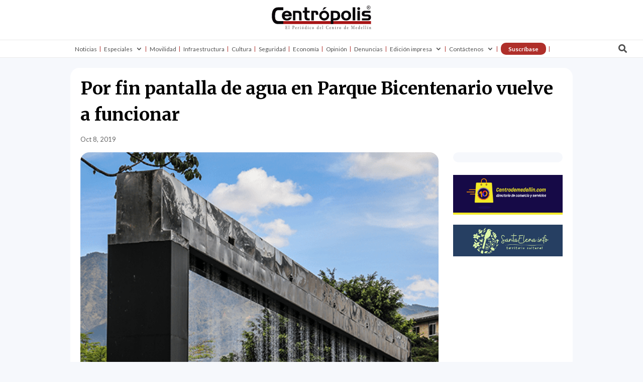

--- FILE ---
content_type: text/css; charset=utf-8
request_url: https://www.centropolismedellin.com/wp-content/plugins/mec-fluent-layouts/assets/mec-fluent-layouts.min.css?ver=1.0.0
body_size: 14024
content:
.mec-fluent-bg-wrap{position:relative!important;padding:120px 30px}.mec-fluent-bg-wrap.force-full{width:100vw!important;left:50%!important;right:50%!important;margin-left:-50vw!important;margin-right:-50vw!important}.mec-fluent-wrap{background-color:#f5fcff;border-radius:12px;overflow:hidden;box-shadow:0 0 70px rgba(27,69,91,0.16);margin:30px auto!important}.mec-fluent-bg-wrap .mec-fluent-wrap,.mec-fluent-wrap .mec-fluent-wrap{margin-top:0!important;margin-bottom:0!important}.mec-fluent-wrap.mec-wrap,.mec-fluent-wrap.mec-wrap .mec-totalcal-box .mec-totalcal-view span,.mec-fluent-wrap.mec-wrap div,.mec-fluent-wrap.mec-wrap h1,.mec-fluent-wrap.mec-wrap h2,.mec-fluent-wrap.mec-wrap h3,.mec-fluent-wrap.mec-wrap h4,.mec-fluent-wrap.mec-wrap h5,.mec-fluent-wrap.mec-wrap h6{font-family:-apple-system,BlinkMacSystemFont,"Segoe UI",Roboto,sans-serif}.mec-fluent-wrap .mec-color,.mec-fluent-wrap a:hover,.mec-wrap .mec-color-hover:hover{color:#00acf8}.mec-fluent-wrap:not(.mec-single-fluent-wrap) .mec-util-hidden{display:none!important}.mec-fluent-wrap a{text-decoration:none}.mec-fluent-wrap a:focus,.mec-fluent-wrap button:focus{outline:0}.mec-fluent-wrap .slimScrollBar{opacity:1!important}.mec-fluent-wrap .mCSB_inside > .mCSB_container{margin:0}.mec-fluent-wrap .mCS-dark.mCSB_scrollTools .mCSB_draggerRail{background-color:transparent}.mec-fluent-wrap .mCS-dark.mCSB_scrollTools .mCSB_dragger .mCSB_dragger_bar{background-color:#c7ebfb;border-radius:4px}.mec-fluent-wrap .mec-load-more-button{border-radius:3px;border:1px solid #c7ebfb;box-shadow:0 2px 2px rgba(0,0,0,0.03);letter-spacing:0;font-size:12px;color:#00acf8}.mec-fluent-wrap .mec-load-more-button:hover{background-color:#ebf9ff;border-color:#00acf8;color:#00acf8;box-shadow:0 4px 10px rgba(0,172,248,0.2)}.mec-fluent-wrap .mec-skin-map-container{margin-bottom:30px}.mec-fluent-wrap .mec-event-sharing-wrap{position:relative;display:inline-block;left:auto;padding-left:0;padding-right:0}.mec-fluent-wrap .mec-event-sharing-wrap .mec-event-sharing{border-color:#c7ebfb}.mec-fluent-wrap .mec-event-sharing-wrap li i{height:25px}.mec-fluent-wrap .mec-event-sharing-wrap > li:first-of-type{border:0;margin-bottom:0}.mec-fluent-wrap .mec-event-sharing-wrap:hover > li:first-of-type{background-color:#fff;border-radius:2px}.mec-fluent-wrap .mec-event-sharing-wrap > li:first-of-type i{width:38px;height:38px;color:#00acf8}.mec-fluent-wrap .mec-booking-button{position:static;color:#00acf8;font-size:12px;line-height:12px;font-weight:400;display:block;float:left;border:1px solid #c7ebfb;padding:12px 16px 11px;border-radius:2px;box-shadow:0 2px 2px rgba(0,0,0,0.03);margin-right:8px;height:auto;letter-spacing:1px;-webkit-transition:all .3s ease;transition:all .3s ease;white-space:nowrap}.mec-fluent-wrap .mec-booking-button:hover{background-color:#ebf9ff;border-color:#00acf8;color:#00acf8;box-shadow:0 4px 10px rgba(0,172,248,0.2)}.mec-fluent-wrap .mec-price-details i{margin-right:0}.mec-fluent-current-time{position:absolute;top:0;left:0;right:0;display:block;height:2px;background-color:#00acf8;z-index:2;text-align:center;-webkit-transition:top .3s ease;transition:top .3s ease}.mec-fluent-current-time-first{position:absolute;top:-5px;left:0;display:block;width:0;height:0;border-left:11px solid #00acf8;border-top:6px solid transparent;border-bottom:6px solid transparent}.mec-fluent-current-time-last{position:absolute;top:-5px;right:0;display:block;width:0;height:0;border-right:11px solid #00acf8;border-top:6px solid transparent;border-bottom:6px solid transparent}.mec-fluent-current-time-text{font-size:10px;line-height:10px;color:#00acf8;font-weight:400;position:relative;bottom:20px}.mec-fluent-wrap.mec-fluent-weekly-wrap .mec-fluent-current-time-text{bottom:15px}.mec-fluent-wrap .mec-weekly-view-date-events .mec-event-article h4{text-transform:none}.mec-fluent-wrap .mec-localtime-details{position:relative;margin-bottom:3px;padding-left:22px;text-align:left}.mec-fluent-wrap .mec-local-time-details:before{font-family:simple-line-icons!important;content:"\e037"!important}.mec-fluent-wrap .mec-local-time-details:before,.mec-fluent-wrap .mec-localtime-details i:before{position:absolute;font-size:14px;line-height:14px;left:0;top:3px;color:#ade7ff}.mec-fluent-wrap .mec-local-time-details,.mec-fluent-wrap .mec-localtime-wrap{display:-webkit-box;display:flex;flex-wrap:wrap;padding-left:22px;margin-bottom:3px;position:relative}.mec-fluent-wrap .mec-local-time-details div,.mec-fluent-wrap .mec-local-time-details span,.mec-fluent-wrap .mec-localtime-details div,.mec-fluent-wrap .mec-localtime-details span{font-size:12px!important;line-height:17px!important;font-weight:400!important;color:#898a8c!important;text-align:left}.mec-fluent-wrap .mec-local-time-details .mec-local-title,.mec-fluent-wrap .mec-local-time-details .mec-local-date,.mec-fluent-wrap .mec-localtime-details span.mec-localtitle{margin-right:3px}.mec-fluent-wrap .mec-event-location{display:-webkit-box;display:flex;padding-top:6px;padding-bottom:5px;-webkit-box-align:center;align-items:center}.mec-fluent-wrap .mec-event-location i{margin-right:8px!important;line-height:19px;color:#ade7ff}.mec-fluent-wrap .mec-event-location address{margin:0;color:#898a8c;font-size:12px;line-height:19px}.mec-fluent-wrap .mec-labels-normal,.mec-fluent-wrap .mec-cancellation-reason{margin:3px 0;display:block;clear:both}.mec-wrap.mec-fluent-wrap .mec-cancellation-reason span,.mec-wrap.mec-fluent-wrap .mec-labels-normal .mec-label-normal{margin-left:0;margin-right:6px}.mec-wrap.mec-fluent-wrap
article:not([class^="mec-event-countdown"]):not([class^="mec-event-cover-"]).mec-label-canceled:before,.mec-wrap.mec-fluent-wrap
article:not([class^="mec-event-countdown"]):not([class^="mec-event-cover-"]).mec-label-featured:before{padding-bottom:0}.mec-wrap.mec-fluent-wrap
article:not([class^="mec-event-countdown"]):not([class^="mec-event-cover-"]).mec-label-featured:before,.mec-fluent-wrap .mec-event-grid-classic article .mec-fc-style,.mec-fluent-wrap .mec-event-grid-minimal article .mec-fc-style,.mec-fluent-wrap .mec-event-grid-simple article .mec-fc-style,.mec-fluent-wrap .mec-timeline-event .mec-fc-style,.mec-fluent-wrap .mec-timetable-wrap article .mec-fc-style,.mec-fluent-wrap .mec-wrap .mec-event-list-accordion article .mec-fc-style,.mec-wrap.mec-fluent-wrap .mec-event-list-modern article .mec-fc-style,.mec-wrap.mec-fluent-wrap .mec-events-agenda .mec-agenda-event .mec-fc-style,.mec-wrap.mec-fluent-wrap article.mec-event-cover-classic .mec-fc-style,.mec-wrap.mec-fluent-wrap article.mec-event-cover-clean .mec-fc-style,.mec-wrap.mec-fluent-wrap article.mec-event-cover-modern .mec-fc-style,.mec-wrap.mec-fluent-wrap article[class^="mec-event-countdown-"] .mec-fc-style,.mec-fluent-wrap .mec-daily-view-events-right-side .mec-fc-style,.mec-fluent-wrap.mec-skin-list-wrap .mec-fc-style{background-color:#1ce1ac!important;color:#fff!important}.mec-wrap.mec-fluent-wrap
article:not([class^="mec-event-countdown"]):not([class^="mec-event-cover-"]).mec-label-canceled:before,.mec-fluent-wrap .mec-timeline-event.mec-label-canceled .mec-fc-style,.mec-wrap.mec-fluent-wrap
.mec-events-agenda
.mec-agenda-event.mec-label-canceled
.mec-fc-style,.mec-wrap.mec-fluent-wrap
article.mec-event-cover-modern.mec-label-canceled
.mec-fc-style,.mec-fluent-wrap
.mec-daily-view-events-right-side
.mec-label-canceled
.mec-fc-style,.mec-wrap.mec-fluent-wrap .mec-cancellation-reason span,.mec-wrap.mec-fluent-wrap article.mec-label-canceled .mec-fc-style{background-color:#ff017e!important;color:#fff!important}.mec-fluent-wrap
.mec-daily-view-events-right-side
.mec-label-canceled
.mec-fc-style:before,.mec-wrap.mec-fluent-wrap article.mec-label-canceled .mec-fc-style:before{color:#ff017e!important}.mec-fluent-monthly-wrap{max-width:1026px!important;overflow:visible}.mec-fluent-wrap .mec-skin-monthly-view-month-navigator-container,.mec-fluent-wrap .mec-calendar-a-month,.mec-fluent-wrap .mec-yearly-title-sec{position:relative;background-color:#fff;border-bottom:1px solid #d6eef9;padding:32px 40px 31px;box-shadow:0 4px 12px rgba(32,45,67,0.04);border-radius:12px 12px 0 0}@media (max-width: 479px){.mec-fluent-wrap .mec-skin-monthly-view-month-navigator-container,.mec-fluent-wrap .mec-calendar-a-month,.mec-fluent-wrap .mec-yearly-title-sec{padding:15px}}.mec-fluent-wrap .mec-calendar-header,.mec-fluent-wrap .mec-month-label,.mec-fluent-wrap .mec-month-navigator h4,.mec-fluent-wrap .mec-year-navigator,.mec-fluent-wrap .mec-year-navigator h2{display:inline-block}.mec-fluent-wrap .mec-calendar-header h2,.mec-fluent-wrap .mec-month-label,.mec-fluent-wrap .mec-month-navigator h4,.mec-fluent-wrap .mec-year-navigator h2{font-size:24px;margin-bottom:0;margin-right:22px;color:#000;font-weight:700;margin-top:0}@media (max-width: 479px){.mec-fluent-wrap .mec-calendar-header h2{font-size:15px}}.mec-fluent-wrap .mec-load-month,.mec-fluent-wrap .mec-load-year{display:inline-block;background-color:#fff;border-radius:50%;width:24px;height:24px;text-align:center;border:1px solid #c7ebfb;cursor:pointer;-webkit-transition:all .3s ease;transition:all .3s ease;position:relative;bottom:2px}.mec-fluent-wrap .mec-load-month:hover,.mec-fluent-wrap .mec-load-year:hover{border-color:#00acf8;background-color:#eefaff}.mec-fluent-wrap .mec-load-month i,.mec-fluent-wrap .mec-load-year i{color:#00acf8;font-size:9px;font-weight:700;position:relative;bottom:3px;line-height:26px!important}.mec-fluent-wrap .mec-load-month.mec-previous-month i:before{margin-left:-2px}.mec-fluent-wrap .mec-load-month.mec-previous-month,.mec-fluent-wrap .mec-load-year.mec-previous-year{margin-right:3px}.mec-fluent-wrap .mec-calendar{padding:40px;background-image:url(./images/mec-fluent-charachter.svg);background-repeat:no-repeat;background-position:top right;background-size:281px;margin-bottom:0;border:0;position:relative}@media (max-width: 479px){.mec-fluent-wrap .mec-calendar{padding:10px}}.mec-fluent-wrap:not(.mec-timetable-wrap):not(.mec-skin-list-wrap):not(.mec-skin-grid-wrap):not(.mec-events-agenda-container)
.mec-calendar
[id*="mec_skin_events"]{margin-top:88px}.mec-fluent-wrap .mec-calendar .mec-totalcal-box + [id*="mec_skin_events"],.mec-fluent-wrap
.mec-calendar
.mec-totalcal-box
+ .mec-calendar-side
[id*="mec_skin_events"]{margin-top:0!important}.mec-fluent-wrap .mec-totalcal-box{background-color:transparent;border:0;box-shadow:none;padding:0;padding-bottom:48px;min-height:unset;position:relative;overflow:visible}.mec-fluent-wrap .mec-totalcal-box:before,.mec-fluent-wrap .mec-totalcal-box:after{content:" ";display:table}.mec-fluent-wrap .mec-totalcal-box:after{clear:both}.mec-fluent-wrap .mec-text-input-search{position:relative;width:calc(100% - 62px);max-width:300px;padding:0;margin-right:12px;float:left}.mec-fluent-wrap .mec-text-input-search i{color:#afe6ff;position:absolute;top:18px;right:25px;border:0;font-size:15px;padding:0;height:auto;width:auto;cursor:pointer}.mec-fluent-wrap .mec-text-input-search input[type="search"]{width:100%;height:50px;padding:15px 25px;border-color:#c7ebfb;border-radius:3px;margin:0;color:#000;background-color:#fff!important}.mec-fluent-wrap .mec-text-input-search input[type="search"]:focus{outline:0}.mec-fluent-wrap
.mec-totalcal-box
input[type="search"]::-webkit-input-placeholder{color:#afe6ff;font-size:14px}.mec-fluent-wrap .mec-totalcal-box input[type="search"]::-moz-placeholder{color:#afe6ff;font-size:14px}.mec-fluent-wrap .mec-totalcal-box input[type="search"]:-ms-input-placeholder{color:#afe6ff;font-size:14px}.mec-fluent-wrap .mec-totalcal-box input[type="search"]:-moz-placeholder{color:#afe6ff;font-size:14px}.mec-fluent-wrap i.mec-filter-icon{width:50px;height:50px;line-height:50px;border-color:#c7ebfb;color:#00acf8;font-size:18px;padding:0;border-radius:3px;cursor:pointer}.mec-fluent-wrap i.mec-filter-icon.active{background-color:#c7ebfb}@media (max-width: 600px){.mec-fluent-wrap .mec-text-input-search input[type="search"]{width:100%}}.mec-fluent-wrap .mec-filter-content{position:absolute;top:calc(100% + 16px);left:0;right:0;z-index:99;padding:49px 40px 30px;background-color:#e8f7ff;border:1px solid #c7ebfb;border-radius:3px;box-shadow:0 4px 5px rgba(0,0,0,0.06);display:none;flex-wrap:wrap;z-index:99999}@media (max-width: 480px){.mec-fluent-wrap .mec-filter-content{padding:10px 0 5px 5px;left:0!important;right:0!important}.mec-fluent-wrap .mec-filter-content:before{left:auto!important;right:15px!important}.mec-fluent-wrap .mec-filter-content:after{left:auto!important;right:16px!important}.mec-fluent-wrap i.mec-filter-icon{float:right}}.mec-fluent-wrap .mec-filter-content:before,.mec-fluent-wrap .mec-filter-content:after{content:"";position:absolute;width:0;height:0}.mec-fluent-wrap .mec-filter-content:before{top:-11px;left:297px;border-left:9px solid transparent;border-right:9px solid transparent;border-bottom:10px solid #c7ebfb}.mec-fluent-wrap .mec-filter-content:after{top:-10px;left:298px;border-left:8px solid transparent;border-right:8px solid transparent;border-bottom:10px solid #e8f7ff}.mec-fluent-wrap .mec-search-form .mec-date-search,.mec-fluent-wrap .mec-search-form .mec-text-address-search,.mec-fluent-wrap .mec-search-form .mec-dropdown-search{padding:0;-webkit-box-flex:0;flex:0 0 33.3333333333%;max-width:33.3333333333%;min-height:unset;margin-bottom:19px}.mec-fluent-wrap .mec-text-address-search{margin-top:0}.mec-fluent-wrap .mec-totalcal-box .mec-search-reset-button .mec-button{border:1px solid #c7ebfb;color:#00acf8}@media (max-width: 790px){.mec-fluent-wrap .mec-search-form .mec-date-search,.mec-fluent-wrap .mec-search-form .mec-text-address-search,.mec-fluent-wrap .mec-search-form .mec-dropdown-search{max-width:100%;width:100%;margin-bottom:10px;overflow:hidden;flex:1 1 100%}}.mec-fluent-wrap .mec-filter-content i{color:#00acf8;background-color:#f8fdff;border-radius:3px 0 0 3px;border-color:#d0edfb;width:41px;height:41px;line-height:40px;padding:0}@media (max-width: 320px){.mec-fluent-wrap .mec-filter-content i{display:none}}.mec-fluent-wrap .mec-totalcal-box .mec-totalcal-view span,.mec-fluent-wrap .mec-totalcal-box input,.mec-fluent-wrap .mec-totalcal-box select,.mec-fluent-wrap .mec-totalcal-box .nice-select{height:41px;color:#a8e4ff;border-color:#d0edfb;width:calc(100% - 51px)}@media (max-width: 320px){.mec-fluent-wrap .mec-totalcal-box .mec-totalcal-view span,.mec-fluent-wrap .mec-totalcal-box input,.mec-fluent-wrap .mec-totalcal-box select,.mec-fluent-wrap .mec-totalcal-box .nice-select,.mec-fluent-wrap .mec-checkboxes-search .mec-searchbar-category-wrap{max-width:100%;width:100%}}.mec-fluent-wrap .mec-totalcal-box .nice-select,.mec-fluent-wrap .mec-totalcal-box .mec-text-address-search input{min-height:36px;line-height:36px;background:#fff;font-size:13px;margin:0 0 0 -1px;float:left;padding:0 10px;clear:none;border-radius:0 3px 3px 0}.mec-fluent-wrap .mec-totalcal-box .nice-select .current{display:inline-block;max-width:calc(100% - 20px);white-space:nowrap;overflow:hidden;text-overflow:ellipsis}.mec-fluent-wrap .mec-totalcal-box .mec-text-address-search input{width:calc(100% - 51px)}.mec-fluent-wrap .mec-totalcal-box .mec-text-address-search input:focus{border-color:#d0edfb}.mec-fluent-wrap .mec-totalcal-box .nice-select:after{border-bottom:2px solid #00acf8;border-right:2px solid #00acf8;width:8px;height:8px;margin-top:-5px;right:15px}.mec-fluent-wrap .mec-totalcal-box .nice-select .list{right:0;margin:0 -1px;border-radius:0 0 3px 3px;border:1px solid #d0edfb;box-shadow:0 2px 5px rgba(208,237,251,0.5)}.mec-fluent-wrap .mec-totalcal-box .nice-select .list li{margin:0;color:#00acf8}.mec-fluent-wrap .mec-totalcal-box .nice-select .list li:hover,.mec-fluent-wrap .mec-totalcal-box .nice-select .list li.focus{background-color:#f5fcff}.mec-fluent-wrap .mec-totalcal-box select{-moz-appearance:none;-webkit-appearance:none;-webkit-border-radius:0;appearance:none;outline-width:0;background-image:url(./images/selectAppearance.png);background-repeat:no-repeat;background-position:calc(100% - 15px) 50%}.mec-fluent-wrap .mec-search-form .mec-date-search select,.mec-fluent-wrap .mec-search-form .mec-date-search .nice-select{width:calc(100% - 130px)}.mec-fluent-wrap .mec-search-form .mec-date-search .nice-select:last-child{width:80px}.mec-fluent-wrap .mec-search-form .mec-date-search select:last-of-type{background-position:calc(100% - 10px) 50%}.mec-fluent-wrap .mec-search-form .mec-dropdown-wrap{display:-webkit-box;display:flex;float:left;width:auto}.mec-fluent-wrap .mec-calendar-side .mec-calendar-table{box-shadow:0 5px 33px #ddf2fb;min-height:733px;overflow-x:auto;overflow:visible}@media(max-width: 960px){.mec-fluent-wrap .mec-calendar-side .mec-calendar-table{min-height:auto!important}}.mec-fluent-wrap
.mec-calendar.mec-event-calendar-classic
.mec-calendar-table-head{border-radius:3px 3px 0 0;overflow:hidden;border:1px solid #c7ebfb;border-bottom-color:#e6f7ff}.mec-fluent-wrap
.mec-calendar.mec-event-calendar-classic
.mec-calendar-table-head
dt{background-color:#fff;height:56px!important;border:0;padding:27px 19px 11px;color:#000;font-size:15px;font-weight:700}.mec-fluent-wrap
.mec-calendar.mec-event-calendar-classic
.mec-calendar-table-head
dt.active{color:#00acf8}.mec-fluent-wrap .mec-calendar.mec-event-calendar-classic dl dt{padding:21px 19px 10px;font-size:16px;font-weight:400;border-color:#e6f7ff;color:#000;-webkit-transition:all .3s ease;transition:all .3s ease;position:relative}@media (max-width: 767px){.mec-fluent-wrap .mec-calendar.mec-event-calendar-classic dl dt{padding:10px 4px 2px;font-size:14px}.mec-fluent-wrap .mec-calendar.mec-event-calendar-classic .mec-calendar-table-head dt{font-size:11px;padding:22px 2px 0;text-align:center}.mec-fluent-wrap .mec-calendar-side{min-width:auto!important}}@media (max-width: 480px){.mec-fluent-wrap .mec-calendar.mec-event-calendar-classic dl dt{text-align:center}}@media (max-width: 320px){.mec-fluent-wrap .mec-calendar.mec-event-calendar-classic dl dt{font-size:12px}.mec-fluent-wrap
.mec-calendar.mec-event-calendar-classic
.mec-calendar-table-head
dt{font-size:8px}}.mec-fluent-wrap
.mec-calendar.mec-event-calendar-classic
dl
dt.mec-table-nullday{color:#c7ebfb}.mec-fluent-wrap .mec-calendar.mec-event-calendar-classic dl dt:hover{background-color:#fff;color:#00acf8;border-bottom:1px solid #e6f7ff}.mec-fluent-wrap
.mec-calendar.mec-event-calendar-classic
dl.mec-calendar-table-head
dt:hover{border:0}.mec-fluent-wrap .mec-calendar.mec-event-calendar-classic dl dt:first-of-type{border-left-color:#c7ebfb}.mec-fluent-wrap .mec-calendar.mec-event-calendar-classic dl dt:last-of-type{border-right-color:#c7ebfb}.mec-fluent-wrap .mec-calendar.mec-event-calendar-classic dl:last-of-type dt{border-bottom-color:#c7ebfb}.mec-fluent-wrap
.mec-calendar.mec-event-calendar-classic
dl:last-of-type
dt:first-of-type{border-radius:0 0 0 3px}.mec-fluent-wrap
.mec-calendar.mec-event-calendar-classic
dl:last-of-type
dt:last-of-type{border-radius:0 0 3px 0}.mec-fluent-wrap .mec-calendar.mec-event-calendar-classic .mec-selected-day{border-bottom:1px solid #e6f7ff;background-color:#fff;font-weight:700;color:#00acf8}.mec-fluent-wrap dt > div:first-of-type{margin-bottom:7px}.mec-fluent-wrap dt .simple-skin-ended,.mec-fluent-wrap .simple-skin-ended{margin-left:-20px;margin-right:-20px;border-left:4px solid #8a43eb;padding-left:15px;padding-right:10px;min-height:28px;position:relative}.mec-fluent-wrap dt .simple-skin-ended .mec-event-bg{position:absolute;top:0;right:0;bottom:0;left:0;z-index:0;opacity:.07}.mec-fluent-wrap dt .simple-skin-ended h4,.mec-fluent-wrap .simple-skin-ended h4{font-size:12px;line-height:16px;padding:6px 0;font-weight:400;margin-bottom:0;margin-top:0;position:relative}@media (max-width: 960px){.mec-fluent-wrap dt .simple-skin-ended h4,.mec-fluent-wrap .simple-skin-ended h4{word-break:break-all}.mec-fluent-wrap dt > .simple-skin-ended{padding:1px;line-height:1;min-height:14px}.mec-fluent-wrap dt .simple-skin-ended h4,.mec-fluent-wrap .simple-skin-ended h4{font-size:8px;padding:1px;line-height:12px}}@media (max-width: 767px){.mec-fluent-wrap dt > .simple-skin-ended{display:none}}.mec-more-events-wrap{position:absolute;z-index:99;width:280px!important;left:auto!important;top:auto!important;bottom:-8px;right:100%;-webkit-transform:translateY(50%);transform:translateY(50%)}.mec-fluent-wrap dl dt:first-child .mec-more-events-wrap,.mec-fluent-wrap dl dt:nth-child(2) .mec-more-events-wrap,.mec-fluent-wrap .mec-daily-view-events-item .mec-more-events-wrap,.mec-fluent-wrap
.mec-week-events-container
dl
dt:first-child
.mec-more-events-wrap,.mec-fluent-wrap
.mec-week-events-container
dl
dt:nth-child(2)
.mec-more-events-wrap,.mec-fluent-wrap
.mec-week-events-container
dl
dt:nth-child(3)
.mec-more-events-wrap,.mec-fluent-wrap
.mec-week-events-container
dl
dt:nth-child(4)
.mec-more-events-wrap,.mec-fluent-wrap
.mec-week-events-container
dl
dt:nth-child(5)
.mec-more-events-wrap{right:auto!important;left:38px!important}.mec-fluent-wrap dl dt:first-child .mec-more-events-wrap .mec-more-events:after,.mec-fluent-wrap
dl
dt:nth-child(2)
.mec-more-events-wrap
.mec-more-events:after,.mec-fluent-wrap
.mec-daily-view-events-item
.mec-more-events-wrap
.mec-more-events:after,.mec-fluent-wrap
.mec-week-events-container
dl
dt:first-child
.mec-more-events:after,.mec-fluent-wrap
.mec-week-events-container
dl
dt:nth-child(2)
.mec-more-events:after,.mec-fluent-wrap
.mec-week-events-container
dl
dt:nth-child(3)
.mec-more-events:after,.mec-fluent-wrap
.mec-week-events-container
dl
dt:nth-child(4)
.mec-more-events:after,.mec-fluent-wrap
.mec-week-events-container
dl
dt:nth-child(5)
.mec-more-events:after{left:4px;right:unset;bottom:14px}.mec-fluent-wrap
.mec-week-events-container
dl
dt:first-child
.mec-more-events:after,.mec-fluent-wrap
.mec-week-events-container
dl
dt:nth-child(2)
.mec-more-events:after,.mec-fluent-wrap
.mec-week-events-container
dl
dt:nth-child(3)
.mec-more-events:after,.mec-fluent-wrap
.mec-week-events-container
dl
dt:nth-child(4)
.mec-more-events:after,.mec-fluent-wrap
.mec-week-events-container
dl
dt:nth-child(5)
.mec-more-events:after{bottom:23px}.mec-more-events-icon{display:inline-block;color:#00acf8;-webkit-transform:rotate(90deg);transform:rotate(90deg);margin-top:10px;font-size:18px;cursor:pointer;font-weight:700;font-family:Calibri,Arial,sans-serif!important}.mec-fluent-weekly-wrap{max-width:1026px!important}.mec-fluent-wrap .mec-calendar-weekly .mec-calendar-d-top{display:inline-block;background-color:#fff;text-align:left;padding:0;border-radius:3px;overflow:hidden;border:1px solid #c7ebfb;height:50px;padding-right:48px;float:left;margin-right:12px}.mec-fluent-wrap .mec-calendar-weekly .mec-calendar-d-top dl{display:none}.mec-fluent-wrap
.mec-calendar-weekly
.mec-calendar-d-top
dl.mec-weekly-view-week-active{display:inline-block;height:100%;padding:0 15px;padding-top:8px;padding-bottom:8px;width:auto}.mec-fluent-wrap .mec-calendar-weekly .mec-calendar-d-top .mec-current-week{font-size:14px;color:#00acf8;font-weight:400;background-color:#e6f7ff;float:left;padding:18px 23px 16px;margin:0;border-right:1px solid #c7ebfb}.mec-fluent-wrap .mec-calendar-weekly .mec-calendar-d-top dt{color:#a8acb3;font-weight:400;font-size:12px;width:32px;height:32px;line-height:32px}@media (max-width: 640px){.mec-fluent-wrap
.mec-calendar-weekly
.mec-calendar-d-top
dl.mec-weekly-view-week-active{padding:14px 0}.mec-fluent-wrap .mec-calendar-weekly .mec-calendar-d-top dt{width:22px;height:22px;line-height:22px}}@media (max-width: 370px){.mec-fluent-wrap .mec-calendar-weekly .mec-calendar-d-top dl dt{font-size:10px;width:18px;height:18px;line-height:18px}.mec-fluent-wrap
.mec-calendar-weekly
.mec-calendar-d-top
dl.mec-weekly-view-week-active{padding-top:17px}.mec-fluent-wrap
.mec-calendar-weekly
.mec-calendar-d-top
.mec-current-week{padding-left:5px;padding-right:5px}}.mec-fluent-wrap .mec-calendar-weekly .mec-calendar-d-top dt.active{color:#00acf8;background-color:#e6f7ff}.mec-fluent-wrap .mec-calendar-weekly .mec-calendar-d-top .mec-load-week{margin:0;left:calc(100% - 48px);height:24px;line-height:24px;border:0;box-shadow:none;min-width:48px;border-radius:0;color:#afe6ff;border-left:1px solid #c7ebfb;z-index:9999}.mec-fluent-wrap .mec-calendar-weekly .mec-calendar-d-top .mec-load-week i{display:inline-block;font-size:11px;font-weight:700;-webkit-transition:all .3s ease;transition:all .3s ease}.mec-fluent-wrap
.mec-calendar-weekly
.mec-calendar-d-top
.mec-load-week
i:hover{color:#00acf8}.mec-fluent-wrap .mec-calendar-weekly .mec-calendar-d-top .mec-previous-month{top:24px}.mec-fluent-wrap
.mec-calendar-weekly
.mec-calendar-d-top
.mec-previous-month
i{padding-left:10px;-webkit-transform:rotate(-90deg);transform:rotate(-90deg)}.mec-fluent-wrap .mec-calendar-weekly .mec-calendar-d-top .mec-next-month{top:0}.mec-fluent-wrap .mec-calendar-weekly .mec-calendar-d-top .mec-next-month i{padding-right:10px;-webkit-transform:rotate(-90deg);transform:rotate(-90deg)}.mec-fluent-wrap .mec-skin-weekly-view-events-container{border:1px solid #c7ebfb;background-color:#fff;border-radius:3px;max-height:733px}.mec-fluent-wrap .mec-calendar.mec-calendar-daily .mec-calendar-d-table{border:0;margin-left:50px;border-bottom:1px solid #e6f7ff}.mec-fluent-wrap .mec-calendar.mec-calendar-daily .mec-calendar-d-table a,.mec-fluent-wrap .mec-calendar.mec-calendar-daily .mec-calendar-d-table dl dt{height:72px;border:0;text-align:left;padding:0 15px;width:14.285%}.mec-fluent-wrap
.mec-calendar.mec-calendar-weekly
.mec-calendar-d-table
dl
dt
span.mec-weekly-view-weekday{font-size:15px;font-weight:700;color:#000;margin-top:23px;margin-bottom:3px}.mec-fluent-wrap
.mec-calendar.mec-calendar-weekly
.mec-calendar-d-table
dl
dt
span.mec-weekly-view-monthday{font-size:12px;font-weight:400;color:#a8acb3;margin:0}.mec-fluent-wrap .mec-calendar .mec-week-events-container dl{padding-left:50px;position:relative;width:100%}.mec-fluent-wrap .mec-calendar .mec-week-events-container dl > span{position:absolute;top:-12px;left:9px;font-size:12px;color:#afe6ff}.mec-fluent-wrap .mec-calendar .mec-week-events-container dl > span:last-child{top:auto;bottom:-3px}.mec-fluent-wrap .mec-calendar .mec-week-events-container dt{width:14.286%;height:89px;line-height:1;border-radius:0;border:1px solid #e6f7ff;border-top:0;border-right:0;text-align:left;position:relative}.mec-fluent-wrap .mec-calendar .mec-week-events-container dt:hover{background-color:#fff}.mec-fluent-wrap
.mec-calendar
.mec-week-events-container
dt
> div.mec-calendar-day-events{margin-bottom:0}.mec-fluent-wrap
.mec-calendar
.mec-week-events-container
.mec-more-events-icon{margin-left:20px;margin-bottom:10px}@media (max-width: 800px){.mec-fluent-wrap .mec-calendar-weekly .mec-month-container{overflow:auto}.mec-fluent-wrap
.mec-calendar-weekly
.mec-weeks-container.mec-calendar-d-table{width:930px}.mec-fluent-wrap .mec-calendar-weekly .mec-week-events-container dl{width:980px}.mec-fluent-wrap .mec-calendar-weekly dl .mec-event-article{padding:0 5px!important}.mec-fluent-wrap .mec-calendar-weekly dl .mec-event-article h4{font-size:10px}}.mec-fluent-wrap .mec-calendar .mec-event-article{border-top:0;border-left:4px solid #8a43eb;min-height:28px;position:relative;padding:0 10px 0 15px}.mec-fluent-wrap .mec-calendar .mec-event-article .mec-event-bg{position:absolute;top:0;right:0;bottom:0;left:0;z-index:0;opacity:.07}.mec-fluent-wrap .mec-calendar .mec-event-article h4{font-size:12px;line-height:16px;padding:6px 0 0;font-weight:400;margin:0;position:relative}@media (max-width: 960px){.mec-fluent-wrap .mec-calendar .mec-event-article h4{word-break:break-all}}.mec-fluent-wrap .mec-more-events-wrap{display:none}.mec-fluent-wrap .mec-more-events{width:280px!important;position:absolute;left:unset!important;top:auto!important;bottom:0!important;right:auto!important;z-index:2;border-radius:5px;background-color:#fff;box-shadow:0 16px 35px rgba(0,0,0,0.16);border-bottom:10px solid #ddeff6}.mec-fluent-wrap .mec-more-events:after{content:"";position:absolute;top:auto;left:100%;bottom:12px;display:block;width:12px;height:18px;background-color:#fff;-webkit-transform-origin:0 0;transform-origin:0 0;-webkit-transform:rotate(45deg);transform:rotate(45deg);box-shadow:0 16px 35px rgba(0,0,0,0.16);z-index:-1}.mec-fluent-wrap h5.mec-more-events-header{padding:15px 22px;background-color:#00acf8;color:#fff;font-weight:600;font-size:16px;margin:0;border-radius:5px 5px 0 0}.mec-fluent-wrap dt .mec-more-events .simple-skin-ended,.mec-fluent-wrap .mec-more-events .simple-skin-ended{background-color:#fff;margin:0;padding:12px 18px;-webkit-transition:all .3s ease;transition:all .3s ease;border-top:1px solid #fff!important;border-bottom:1px solid #fff!important}.mec-fluent-wrap dt .mec-more-events .simple-skin-ended:hover,.mec-fluent-wrap .mec-more-events .simple-skin-ended:hover{background-color:#f5fcff;border-top-color:#e9f8ff!important;border-bottom-color:#e9f8ff!important}.mec-fluent-wrap .mec-more-events .simple-skin-ended > a{display:inline-block}.mec-fluent-wrap .mec-more-events .mec-event-image{display:inline-block;float:left;margin-right:10px}.mec-fluent-wrap .mec-more-events .mec-event-image img{border-radius:50%;width:52px;height:52px}.mec-fluent-wrap .mec-more-events-content{display:inline-block;max-width:calc(100% - 62px)}.mec-fluent-wrap dt .simple-skin-ended .mec-more-events-content h4,.mec-fluent-wrap .simple-skin-ended .mec-more-events-content h4{font-size:13px;font-weight:600;margin-bottom:5px;padding-bottom:0;padding-top:7px}.mec-fluent-wrap dt .simple-skin-ended .mec-more-events-content h4 a,.mec-fluent-wrap .simple-skin-ended .mec-more-events-content h4 a{color:#000;-webkit-transition:all .3s ease;transition:all .3s ease}.mec-fluent-wrap dt .simple-skin-ended .mec-more-events-content h4 a:hover,.mec-fluent-wrap .simple-skin-ended .mec-more-events-content h4 a:hover{color:#00acf8}.mec-fluent-wrap dt .simple-skin-ended .mec-more-events-content i,.mec-fluent-wrap .simple-skin-ended .mec-more-events-content i{display:inline-block;color:#afe7ff;font-size:14px;line-height:14px;margin-right:4px;vertical-align:middle}.mec-fluent-wrap dt .simple-skin-ended .mec-more-events-content span,.mec-fluent-wrap .simple-skin-ended .mec-more-events-content span{color:#898a8c;font-size:11px;line-height:12px;font-weight:400}@media (max-width: 767px){.mec-more-events-wrap,.mec-fluent-wrap .mec-more-events{width:200px!important}.mec-fluent-wrap h5.mec-more-events-header{font-size:12px;padding:15px}.mec-fluent-wrap .mec-more-events .mec-event-image img{display:none}.mec-fluent-wrap .mec-more-events-content{max-width:100%;display:block}}@media (max-width: 480px){.mec-more-events-wrap,.mec-fluent-wrap dl dt:first-child .mec-more-events-wrap,.mec-fluent-wrap dl dt:nth-child(2) .mec-more-events-wrap,.mec-fluent-wrap .mec-daily-view-events-item .mec-more-events-wrap{position:fixed;-webkit-transform:translate(-50%,100%);transform:translate(-50%,100%);left:50%!important;top:auto!important;bottom:50%!important}.mec-fluent-wrap .mec-more-events{position:relative}.mec-fluent-wrap dl dt .mec-more-events-wrap .mec-more-events:after,.mec-fluent-wrap
.mec-daily-view-events-item
.mec-more-events-wrap
.mec-more-events:after{display:none}}.mec-fluent-wrap.mec-skin-daily-wrap{max-width:1026px!important}.mec-fluent-wrap .mec-skin-daily-view-events-container{border:1px solid #c7ebfb;border-radius:3px;background-color:#fff;overflow-y:hidden;overflow-x:auto;box-shadow:0 5px 33px #ddf2fb}.mec-fluent-wrap
.mec-calendar.mec-calendar-daily
.mec-calendar-d-table.mec-date-labels-container{margin-left:0;padding-left:71px;padding-right:75px;min-height:46px}.mec-fluent-wrap
.mec-calendar.mec-calendar-daily
.mec-calendar-d-table.mec-date-labels-container
span{display:inline-block;position:absolute;left:24px;top:15px;font-size:14px;line-height:14px;color:#00acf8;font-weight:400}.mec-fluent-wrap
.mec-calendar.mec-calendar-daily
.mec-calendar-d-table.mec-date-labels-container
a{right:20px;left:auto;font-size:12px;line-height:45px;height:auto;font-weight:700;color:#afe6ff;padding:0;width:auto}.mec-fluent-wrap
.mec-calendar.mec-calendar-daily
.mec-calendar-d-table.mec-date-labels-container
a.mec-table-d-prev{right:45px}.mec-fluent-wrap
.mec-calendar.mec-calendar-daily
.mec-calendar-d-table.mec-date-labels-container
a:hover{color:#00acf8}.mec-fluent-wrap
.mec-calendar.mec-calendar-daily
.mec-calendar-d-table.mec-date-labels-container
a:focus{outline:0}.mec-fluent-wrap .mec-daily-view-date-labels.mec-owl-carousel{position:relative;border-left:1px solid #e6f7ff;border-right:1px solid #e6f7ff;padding:7px 0 7px 15px}.mec-fluent-wrap .mec-daily-view-date-labels.mec-owl-carousel:after{display:none;content:"";position:absolute;right:0;top:0;bottom:0;width:68px;background:-webkit-gradient(linear,left top,right top,from(rgba(255,255,255,0)),to(rgba(255,255,255,1)));background:linear-gradient(90deg,rgba(255,255,255,0) 0%,rgba(255,255,255,1) 100%)}.mec-fluent-wrap
.mec-calendar.mec-calendar-daily
.mec-calendar-d-table.mec-date-labels-container
.mec-daily-view-day{border:0;color:#a8acb3;font-weight:400;font-size:12px;line-height:32px;max-width:32px}.mec-fluent-wrap
.mec-calendar.mec-calendar-daily
.mec-calendar-d-table.mec-date-labels-container
.mec-daily-view-day:hover{background-color:transparent;box-shadow:none}.mec-fluent-wrap
.mec-calendar.mec-calendar-daily
.mec-calendar-d-table
.mec-daily-view-day.mec-daily-view-day-active{background-color:#eaf8ff;border-radius:50%;color:#00acf8}.mec-fluent-wrap .mec-calendar .mec-daily-view-day.mec-has-event:after{background-color:#00acf8;bottom:4px;width:4px;height:4px;margin:0;margin-left:-2px}@media (max-width: 480px){.mec-fluent-wrap
.mec-calendar.mec-calendar-daily
.mec-calendar-d-table.mec-date-labels-container{padding-left:50px;padding-right:40px}.mec-fluent-wrap
.mec-calendar.mec-calendar-daily
.mec-calendar-d-table.mec-date-labels-container
span{left:15px}.mec-fluent-wrap
.mec-calendar.mec-calendar-daily
.mec-calendar-d-table.mec-date-labels-container
a{right:10px}.mec-fluent-wrap
.mec-calendar.mec-calendar-daily
.mec-calendar-d-table.mec-date-labels-container
a.mec-table-d-prev{right:22px}.mec-fluent-wrap .mec-daily-view-date-labels.mec-owl-carousel{padding-left:0}}.mec-fluent-wrap .mec-daily-view-events-left-side{width:60%;min-height:1px;float:left;padding-top:30px;border-right:1px solid #e6f7ff;background:#fff;max-height:732px}.mec-fluent-wrap .mec-daily-view-events-right-side{width:40%;min-height:1px;height:100%;float:left;padding:25px;max-height:732px}.mec-fluent-wrap .mec-calendar-daily .mec-calendar-day-events{background:#fafdff}@media (max-width: 767px){.mec-fluent-wrap.mec-skin-daily-wrap .mec-calendar-day-events{display:-webkit-box;display:flex;-webkit-box-orient:vertical;-webkit-box-direction:reverse;flex-direction:column-reverse}.mec-fluent-wrap .mec-daily-view-events-left-side,.mec-fluent-wrap .mec-daily-view-events-right-side{width:100%;float:none}}.mec-fluent-wrap h5.mec-daily-today-title{font-size:13px;line-height:1.1;color:#aab2be;font-weight:600;margin-top:0;margin-bottom:15px;letter-spacing:1px}.mec-fluent-wrap .mec-daily-view-events-right-side .mec-event-article{border:1px solid #e6f7ff;padding:15px;background-color:#fff;margin-bottom:15px;box-shadow:0 1px 6px rgba(23,102,232,0.05);border-radius:3px}.mec-fluent-wrap .mec-daily-view-events-right-side .mec-event-article:hover{box-shadow:0 4px 10px -5px rgba(23,102,232,0.1)}.mec-fluent-wrap .mec-daily-view-events-right-side .mec-event-article:before{display:none}.mec-fluent-wrap .mec-daily-view-events-right-side .mec-fc-style{font-size:9px;letter-spacing:.5px;background:#1ce1ac;padding:2px 7px;color:#fff;position:relative;margin-left:5px;border-radius:2px}.mec-fluent-wrap .mec-daily-view-events-right-side .mec-fc-style:before{width:0;height:0;border-top:4px solid transparent!important;border-right:5px solid;border-bottom:4px solid transparent;margin:0;top:50%;left:-4px;-webkit-transform:translateY(-4.5px);transform:translateY(-4.5px);position:absolute;content:"";color:#04de78}.mec-fluent-wrap .mec-daily-view-events-right-side .mec-event-image{margin-right:12px;width:auto;display:block}.mec-fluent-wrap .mec-daily-view-events-right-side .mec-event-image:empty{display:none}.mec-fluent-wrap .mec-daily-view-events-right-side .mec-event-image img{width:58px;height:58px;border-radius:4px}.mec-fluent-wrap .mec-daily-view-events-right-side .mec-event-content{display:block;min-height:58px}.mec-fluent-wrap
.mec-daily-view-events-right-side
.mec-event-image:empty
+ .mec-event-content{min-height:unset}.mec-fluent-wrap .mec-daily-view-events-right-side .mec-event-content h4{font-size:14px;line-height:1;font-weight:600;padding-top:12px;padding-bottom:0;margin-bottom:3px}@media (max-width: 960px){.mec-fluent-wrap .mec-daily-view-events-right-side .mec-event-content h4{word-break:break-all}}.mec-fluent-wrap
.mec-daily-view-events-right-side
.mec-event-image:empty
+ .mec-event-content
h4{padding-top:0}.mec-fluent-wrap .mec-daily-view-events-right-side .mec-event-content span{display:inline-block;color:#898a8c;font-size:12px}.mec-fluent-wrap
.mec-daily-view-events-right-side
.mec-event-content
.mec-seperator{color:#e3e4e6;margin:0 6px}.mec-fluent-wrap
.mec-daily-view-events-left-side
h5.mec-daily-today-title
span{display:block}.mec-fluent-wrap .mec-daily-view-events-left-side .mec-daily-view-events-inner{padding-left:50px}.mec-fluent-wrap .mec-daily-view-events-left-side h5.mec-daily-today-title{margin-bottom:15px;padding-left:65px}.mec-fluent-wrap
.mec-daily-view-events-left-side
h5.mec-daily-today-title
span:first-child{font-size:15px;line-height:15px;color:#00acf8;font-weight:700;margin-bottom:6px}.mec-fluent-wrap
.mec-daily-view-events-left-side
h5.mec-daily-today-title
span:last-child{font-size:13px;line-height:13px;color:#a8acb3}.mec-fluent-wrap .mec-daily-view-events-left-side .mec-daily-view-events-item{position:relative;min-height:89px;border-top:1px solid #e6f7ff;border-left:1px solid #e6f7ff;width:100%}.mec-fluent-wrap
.mec-daily-view-events-left-side
.mec-daily-view-events-item
> span.mec-time,.mec-fluent-wrap
.mec-daily-view-events-left-side
.mec-daily-view-events-item
> span.mec-time-end{position:absolute;left:-43px;top:-9px;font-size:12px;color:#afe6ff}.mec-fluent-wrap
.mec-daily-view-events-left-side
.mec-daily-view-events-item
> span.mec-time-end{top:auto;bottom:0}.mec-fluent-wrap
.mec-calendar
.mec-daily-view-events-left-side
.mec-event-article:first-of-type{margin-top:-1px}.mec-fluent-wrap .mec-daily-view-events-left-side .mec-more-events-icon{margin-left:21px;margin-bottom:10px}.mec-fluent-wrap .mec-daily-view-events-right-side .mec-local-time-details,.mec-fluent-wrap .mec-daily-view-events-right-side .mec-localtime-details{margin-top:10px;clear:both}.mec-fluent-wrap.mec-skin-list-wrap{max-width:1032px}.mec-fluent-wrap.mec-skin-list-wrap .mec-calendar{background-image:none;max-height:895px;min-height:410px}.mec-fluent-wrap.mec-skin-list-wrap .mec-event-article{border-radius:3px 6px 6px 3px;border:1px solid #c7ebfb;margin-bottom:30px;background-color:#fff;border-right:7px solid #8a43eb;box-shadow:0 2px 4px rgb(39 55 81 / 2%);display:-webkit-box;display:flex;-webkit-box-pack:justify;justify-content:flex-start;padding-left:0;overflow:visible!important;align-items:center}.mec-fluent-wrap.mec-skin-list-wrap .mec-event-article:before{display:none}.mec-fluent-wrap.mec-skin-list-wrap .mec-event-article .mec-event-image{margin:30px;margin-right:25px;float:none}.mec-fluent-wrap.mec-skin-list-wrap .mec-event-article .mec-event-image,.mec-fluent-wrap.mec-skin-list-wrap .mec-event-article .mec-event-image img{width:200px;height:auto}.mec-fluent-wrap.mec-skin-list-wrap .mec-event-article .mec-event-image img{border-radius:4px}.mec-fluent-wrap.mec-skin-list-wrap .mec-event-article .mec-event-image a{display:block}.mec-fluent-wrap.mec-skin-list-wrap .mec-event-article .mec-event-content{-webkit-box-flex:1;flex:1;padding-right:40px}@media(max-width:480px){.mec-fluent-wrap.mec-skin-list-wrap .mec-event-article .mec-event-content{padding-right:0}}.mec-fluent-wrap.mec-skin-list-wrap .mec-event-article .mec-event-title{margin-top:0;font-size:18px;line-height:24px;margin-bottom:40px}.mec-fluent-wrap .mec-event-article .mec-event-title{letter-spacing:0}.mec-fluent-wrap.mec-skin-list-wrap .mec-event-article .mec-event-title a{color:#000;display:block}.mec-fluent-wrap.mec-skin-list-wrap
.mec-event-article
.mec-event-title
a:hover{color:#00acf8}.mec-fluent-wrap.mec-skin-list-wrap .mec-event-sharing-wrap{position:relative;display:inline-block;left:auto}.mec-fluent-wrap.mec-skin-list-wrap .mec-event-sharing-wrap > li:first-of-type{border:0}.mec-fluent-wrap.mec-skin-list-wrap
.mec-event-sharing-wrap:hover
> li:first-of-type{background-color:#fff}.mec-fluent-wrap.mec-skin-list-wrap
.mec-event-sharing-wrap
> li:first-of-type
i{width:38px;height:38px;color:#00acf8}.mec-fluent-wrap.mec-skin-list-wrap .mec-booking-button{color:#00acf8;font-size:12px;line-height:12px;font-weight:400;display:block;float:left;border:1px solid #c7ebfb;padding:12px 16px;border-radius:2px;box-shadow:0 2px 2px rgba(0,0,0,0.03);margin-right:8px}@media(max-width: 480px){.mec-fluent-wrap.mec-skin-list-wrap .mec-booking-button{display:block;max-width:100%;width:100%;margin:0;text-align:center;position:unset;float:unset}}.mec-fluent-wrap.mec-skin-list-wrap .mec-event-meta{position:relative;width:295px;margin:36px 0 36px auto;border-left:1px solid #e6f7ff}.mec-fluent-wrap.mec-skin-list-wrap .mec-date-details,.mec-fluent-wrap.mec-skin-list-wrap .mec-time-details,.mec-fluent-wrap.mec-skin-list-wrap .mec-venue-details,.mec-fluent-wrap.mec-skin-list-wrap .mec-price-details,.mec-fluent-wrap.mec-skin-list-wrap .mec-available-tickets-details,.mec-fluent-wrap.mec-skin-list-wrap .mec-localtime-details,.mec-fluent-wrap.mec-skin-grid-wrap .mec-list-cats-details,.mec-fluent-wrap.mec-skin-list-wrap .mec-list-cats-details,.mec-fluent-wrap.mec-skin-list-wrap .mec-shortcode-organizers,.mec-fluent-wrap.mec-skin-list-wrap .mec-local-time-details{position:relative;margin-left:40px;margin-bottom:3px;padding-left:22px;min-height:25px;line-height:25px}.mec-fluent-wrap.mec-skin-grid-wrap .mec-list-cats-details{margin-left:0}.mec-fluent-wrap.mec-skin-grid-wrap .mec-list-cats-details i:before,.mec-fluent-wrap.mec-skin-list-wrap .mec-list-cats-details i:before,.mec-fluent-wrap.mec-skin-list-wrap .mec-shortcode-organizers i:before,.mec-fluent-wrap.mec-skin-list-wrap .mec-date-details:before,.mec-fluent-wrap.mec-skin-list-wrap .mec-time-details:before,.mec-fluent-wrap.mec-skin-list-wrap .mec-venue-details:before{font-family:simple-line-icons;font-size:14px;left:0;color:#ade7ff}.mec-fluent-wrap.mec-skin-list-wrap .mec-date-details:before{content:"\e075"}.mec-fluent-wrap.mec-skin-list-wrap .mec-time-details:before{content:"\e081"}.mec-fluent-wrap.mec-skin-list-wrap .mec-venue-details:before{content:"\e096"}.mec-fluent-wrap.mec-skin-grid-wrap .mec-list-cats-details i:before,.mec-fluent-wrap.mec-skin-list-wrap .mec-list-cats-details i:before,.mec-fluent-wrap.mec-skin-list-wrap .mec-shortcode-organizers i:before,.mec-fluent-wrap.mec-skin-list-wrap .mec-price-details i:before,.mec-fluent-wrap.mec-skin-list-wrap .mec-available-tickets-details i:before{position:absolute;font-size:14px;left:0;top:5px;color:#ade7ff}.mec-fluent-wrap.mec-skin-list-wrap .mec-shortcode-organizers i:before{top:0}.mec-fluent-wrap.mec-skin-grid-wrap .mec-list-cats-details ul,.mec-fluent-wrap.mec-skin-list-wrap .mec-list-cats-details ul,.mec-fluent-wrap.mec-skin-list-wrap .mec-shortcode-organizers ul{padding:0}.mec-fluent-wrap.mec-skin-grid-wrap .mec-list-cats-details ul li a:before,.mec-fluent-wrap.mec-skin-list-wrap .mec-list-cats-details ul li a:before,.mec-fluent-wrap.mec-skin-list-wrap .mec-shortcode-organizers ul li a:before{display:none}.mec-fluent-wrap.mec-skin-list-wrap .mec-date-details span,.mec-fluent-wrap.mec-skin-list-wrap .mec-time-details span,.mec-fluent-wrap.mec-skin-list-wrap .mec-venue-details span,.mec-fluent-wrap.mec-skin-list-wrap .mec-price-details span,.mec-fluent-wrap.mec-skin-list-wrap .mec-available-tickets-details span{font-size:12px;line-height:12px;font-weight:400;color:#898a8c}.mec-fluent-wrap.mec-skin-list-wrap .mec-price-details span.mec-price-number{color:#5ad162;font-weight:700}.mec-fluent-wrap.mec-skin-list-wrap
.mec-available-tickets-details
span.mec-available-tickets-number{color:#558dfe;font-weight:700}.mec-fluent-wrap.mec-skin-list-wrap .mec-fc-style{padding:5px 10px;font-size:12px;font-weight:500;line-height:13px;display:inline-block;border-radius:2px;margin:3px 0}@media (max-width: 767px){.mec-fluent-wrap.mec-skin-list-wrap .mec-event-article{display:block;padding:30px}.mec-fluent-wrap.mec-skin-list-wrap .mec-event-article .mec-event-image,.mec-fluent-wrap.mec-skin-list-wrap .mec-event-article .mec-event-image img,.mec-fluent-wrap.mec-skin-list-wrap .mec-event-article .mec-event-content,.mec-fluent-wrap.mec-skin-list-wrap .mec-event-meta{width:100%;height:auto;-webkit-box-flex:unset;flex:unset;margin:0}.mec-fluent-wrap.mec-skin-list-wrap .mec-event-meta{padding-top:15px;border-left:0}.mec-fluent-wrap.mec-skin-list-wrap .mec-shortcode-organizers,.mec-fluent-wrap.mec-skin-list-wrap .mec-date-details,.mec-fluent-wrap.mec-skin-list-wrap .mec-time-details,.mec-fluent-wrap.mec-skin-list-wrap .mec-venue-details,.mec-fluent-wrap.mec-skin-list-wrap .mec-price-details,.mec-fluent-wrap.mec-skin-list-wrap .mec-available-tickets-details,.mec-fluent-wrap.mec-skin-list-wrap .mec-localtime-details,.mec-fluent-wrap.mec-skin-list-wrap .mec-local-time-details{margin-left:0}}@media (max-width: 360px){.mec-fluent-wrap.mec-skin-list-wrap .mec-event-article{padding:20px}}.mec-fluent-wrap.mec-skin-grid-wrap{max-width:1032px}.mec-fluent-wrap.mec-skin-grid-wrap .mec-calendar{background-image:none;max-height:895px;min-height:410px}.mec-fluent-wrap.mec-skin-grid-wrap .mec-event-article{border-radius:6px 6px 3px 3px;border:0;margin-bottom:30px;background-color:#fff;border-top:7px solid #8a43eb;box-shadow:0 4px 10px rgba(23,102,232,0.07);padding:0}.mec-fluent-wrap.mec-skin-grid-wrap .mec-event-article .mec-event-image{position:relative;float:none;width:100%;margin:0;padding:20px;border-left:1px solid #c7ebfb;border-right:1px solid #c7ebfb}.mec-fluent-wrap.mec-skin-grid-wrap .mec-event-article .mec-event-image a{display:block;line-height:0}.mec-fluent-wrap.mec-skin-grid-wrap .mec-event-article .mec-event-image img{border-radius:4px;line-height:0}.mec-fluent-wrap.mec-skin-grid-wrap
.mec-event-article
.mec-event-image
a:not(:empty)
+ .mec-event-date{position:absolute}.mec-fluent-wrap.mec-skin-grid-wrap
.mec-event-article
.mec-event-image
.mec-event-date{bottom:20px;left:20px;right:20px;text-align:left;margin:0;background-color:rgba(0,0,0,0.8);border-radius:0 0 4px 4px;min-height:44px;padding:15px;font-size:12px;line-height:12px;letter-spacing:0}.mec-fluent-wrap.mec-skin-grid-wrap
.mec-event-article
.mec-event-image
a:empty
+ .mec-event-date{display:block;border-radius:4px}.mec-fluent-wrap.mec-skin-grid-wrap
.mec-event-article
.mec-event-image
.mec-event-date
i{color:rgba(255,255,255,0.5);font-size:13px;margin-right:6px}.mec-fluent-wrap.mec-skin-grid-wrap .mec-event-article .mec-event-content{padding:0 20px 5px;text-align:left;min-height:unset;border-left:1px solid #c7ebfb;border-right:1px solid #c7ebfb;border-bottom:1px solid #c7ebfb;border-radius:0 0 4px 4px}.mec-fluent-wrap.mec-skin-grid-wrap .mec-event-article .mec-event-content h4{padding:0;margin-bottom:12px}.mec-fluent-wrap.mec-skin-grid-wrap .mec-event-article .mec-event-content h4 a{font-size:18px;line-height:24px;color:#000;letter-spacing:0;font-weight:700}.mec-fluent-wrap.mec-skin-grid-wrap
.mec-event-article
.mec-event-content
h4
a:hover{text-decoration:underline}.mec-fluent-wrap.mec-skin-grid-wrap
.mec-event-article
.mec-event-content
.mec-event-address{font-size:12px;line-height:12px;color:#898a8c;margin-bottom:28px}.mec-fluent-wrap.mec-skin-grid-wrap
.mec-event-article
.mec-event-content
.mec-event-address
i{color:#ade7ff;font-size:13px;margin-right:7px}.mec-fluent-wrap.mec-skin-grid-wrap .mec-event-footer{padding:24px 0 0;margin:0;background-color:#fff;border:0}.mec-fluent-wrap.mec-skin-grid-wrap .mec-event-sharing-wrap{position:relative;display:inline-block;left:auto}.mec-fluent-wrap.mec-skin-grid-wrap .mec-event-sharing-wrap > li:first-of-type{border:0;margin-bottom:0}.mec-fluent-wrap.mec-skin-grid-wrap
.mec-event-sharing-wrap:hover
> li:first-of-type{background-color:#fff}.mec-fluent-wrap.mec-skin-grid-wrap
.mec-event-sharing-wrap
> li:first-of-type
i{width:38px;height:38px;color:#00acf8}.mec-fluent-wrap.mec-skin-grid-wrap .mec-booking-button{color:#00acf8;font-size:12px;line-height:12px;font-weight:400;display:block;float:left;border:1px solid #c7ebfb;padding:12px 16px;border-radius:2px;box-shadow:0 2px 2px rgba(0,0,0,0.03);margin-right:8px}.mec-fluent-wrap .mec-event-grid-classic article .mec-fc-style{border-radius:2px;margin:0;margin-bottom:15px;line-height:13px}.mec-fluent-yearly-wrap{max-width:1026px!important}.mec-fluent-wrap .mec-yearly-view-wrap .mec-year-container{box-shadow:0 5px 33px #ddf2fb;border:1px solid #c7ebfb;border-radius:3px;overflow:hidden;background-color:#fff}.mec-fluent-wrap .mec-yearly-view-wrap .mec-yearly-calendar-sec{width:562px;background-color:#fff;border-right:1px solid #e6f7ff;max-height:732px;padding:0;padding-top:34px;box-shadow:none}.mec-fluent-wrap .mec-yearly-view-wrap .mec-yearly-calendar-sec-inner{padding-left:34px;padding-right:34px}.mec-fluent-wrap .mec-yearly-view-wrap .mec-yearly-agenda-sec{width:calc(100% - 562px);max-height:732px;padding-top:42px;padding-left:0;background:#fafdff;position:relative}.mec-fluent-wrap .mec-yearly-view-wrap .mec-yearly-agenda-sec-inner{padding-left:25px;padding-right:25px}.mec-fluent-wrap .mec-yearly-view-wrap .mec-calendar.mec-yearly-calendar{width:234px;margin:0;margin-bottom:25px;border:1px solid #e6f7ff;border-radius:3px;padding:20px;cursor:pointer;-webkit-transition:all .3s ease;transition:all .3s ease}.mec-fluent-wrap .mec-yearly-view-wrap .mec-calendar.mec-yearly-calendar:hover,.mec-fluent-wrap .mec-yearly-view-wrap .mec-calendar.mec-yearly-calendar.active,.mec-fluent-wrap
.mec-yearly-view-wrap
.mec-calendar.mec-yearly-calendar:hover
dl
dt,.mec-fluent-wrap
.mec-yearly-view-wrap
.mec-calendar.mec-yearly-calendar.active
dl
dt{background-color:#fcfeff;border-color:#c7ebfb}.mec-fluent-wrap
.mec-yearly-view-wrap
.mec-calendar.mec-yearly-calendar:nth-child(odd){margin-right:25px}.mec-fluent-wrap
.mec-yearly-view-wrap
.mec-calendar.mec-yearly-calendar[data-month="11"],.mec-fluent-wrap
.mec-yearly-view-wrap
.mec-calendar.mec-yearly-calendar[data-month="12"]{margin-bottom:34px}@media (max-width: 992px){.mec-fluent-wrap .mec-yearly-view-wrap .mec-yearly-calendar-sec{width:302px}.mec-fluent-wrap .mec-yearly-view-wrap .mec-yearly-agenda-sec{width:calc(100% - 302px)}.mec-fluent-wrap
.mec-yearly-view-wrap
.mec-calendar.mec-yearly-calendar:nth-child(odd){margin-right:0}}@media (max-width: 767px){.mec-fluent-wrap .mec-yearly-view-wrap .mec-yearly-agenda-sec,.mec-fluent-wrap .mec-yearly-view-wrap .mec-yearly-calendar-sec{width:100%;float:none}.mec-fluent-wrap .mec-yearly-view-wrap .mec-yearly-agenda-sec{border-top:1px solid #c7ebfb}.mec-fluent-wrap .mec-yearly-view-wrap .mec-yearly-calendar-sec-inner{display:-webkit-box;display:flex;flex-wrap:wrap;justify-content:space-around}}.mec-fluent-wrap .mec-calendar.mec-yearly-calendar .mec-calendar-table-title{font-size:16px;color:#010204}.mec-fluent-wrap .mec-yearly-view-wrap .mec-calendar.mec-yearly-calendar dl dt{font-weight:400;color:#000}.mec-fluent-wrap
.mec-calendar.mec-yearly-calendar
.mec-calendar-table-head
dl
dt{background-color:#fff;font-size:14px;color:#fff;padding-left:6px}.mec-fluent-wrap
.mec-calendar.mec-yearly-calendar
.mec-calendar-table-head
dl
dt:first-letter{color:#afe6ff}.mec-fluent-wrap
.mec-yearly-view-wrap
.mec-calendar.mec-yearly-calendar
dl
dt.mec-table-nullday{color:#ced6e5}.mec-fluent-wrap
.mec-yearly-view-wrap
.mec-calendar.mec-yearly-calendar
.mec-has-event:after{width:10px;border-radius:0;height:1px;margin:0;margin-left:-5px;background-color:#00acf8;bottom:6px}.mec-fluent-wrap .mec-yearly-view-wrap .mec-yearly-agenda-sec-title{font-size:13px;line-height:1.1;color:#aab2be;font-weight:600;margin-top:0;margin-bottom:15px;letter-spacing:1px}.mec-fluent-wrap .mec-yearly-view-wrap .mec-agenda-events-wrap{width:auto;padding:0;float:none;background-color:#fff}.mec-fluent-wrap .mec-yearly-view-wrap .mec-events-agenda{border:0}.mec-fluent-wrap .mec-yearly-view-wrap .mec-events-agenda.mec-selected{box-shadow:none;background:none}.mec-fluent-wrap
.mec-yearly-view-wrap
.mec-events-agenda.mec-selected
.mec-agenda-event{box-shadow:0 1px 4px -1px #fbebb6;background-color:#fffdf5;border-color:#fbebb6}.mec-fluent-wrap .mec-yearly-view-wrap .mec-agenda-event{border:1px solid #e6f7ff;padding:15px;background-color:#fff;margin-bottom:15px;box-shadow:0 1px 6px rgba(23,102,232,0.05);border-radius:3px;-webkit-transition:all .3s ease;transition:all .3s ease}.mec-fluent-wrap .mec-yearly-view-wrap .mec-agenda-event:hover{box-shadow:0 4px 10px -5px rgba(23,102,232,0.1)}.mec-fluent-wrap .mec-yearly-view-wrap .mec-agenda-event .mec-event-image{margin-right:12px;display:block;float:left}.mec-fluent-wrap
.mec-yearly-view-wrap
.mec-agenda-event
.mec-event-image:empty{display:none}.mec-fluent-wrap .mec-yearly-view-wrap .mec-agenda-event .mec-event-image img{width:58px;height:58px;border-radius:4px}.mec-fluent-wrap .mec-yearly-view-wrap .mec-agenda-event .mec-event-content{display:block;min-height:58px}.mec-fluent-wrap
.mec-yearly-view-wrap
.mec-agenda-event
.mec-event-image:empty
+ .mec-event-content{min-height:unset}.mec-fluent-wrap .mec-yearly-view-wrap .mec-agenda-event .mec-event-content h4{font-size:16px;line-height:1;font-weight:400;padding-bottom:0;margin-bottom:3px;margin-top:11px}.mec-fluent-wrap
.mec-yearly-view-wrap
.mec-agenda-event
.mec-event-content
h4
a{font-size:14px;font-weight:600;font-family:inherit;color:#000}.mec-fluent-wrap
.mec-yearly-view-wrap
.mec-agenda-event
.mec-event-image:empty
+ .mec-event-content
h4{padding-top:0;padding-left:0;margin-top:0}.mec-fluent-wrap
.mec-yearly-view-wrap
.mec-agenda-event
.mec-event-content
span{display:inline-block;color:#898a8c;font-size:12px}.mec-fluent-wrap
.mec-yearly-view-wrap
.mec-agenda-event
.mec-event-content
.mec-seperator{color:#e3e4e6;margin:0 6px}.mec-fluent-wrap .mec-yearly-view-wrap .mec-localtime-details,.mec-fluent-wrap .mec-yearly-view-wrap .mec-local-time-details{margin-top:10px;clear:both}.mec-fluent-wrap.mec-timetable-wrap{max-width:1026px!important}.mec-fluent-wrap.mec-timetable-wrap .mec-calendar{background-image:none}.mec-fluent-wrap.mec-timetable-wrap .mec-timetable-t2-wrap{border:1px solid #c7ebfb;border-radius:3px;box-shadow:0 5px 33px #ddf2fb;background-color:#fff;padding:0;max-height:733px}.mec-fluent-wrap.mec-timetable-wrap .mec-timetable-t2-wrap-inner{padding-left:50px;min-width:600px}.mec-fluent-wrap.mec-timetable-wrap .mec-timetable-t2-col{padding-right:0}@media only screen and (max-width: 960px){.mec-fluent-wrap.mec-timetable-wrap .mec-timetable-t2-col{width:20%;float:left}.mec-fluent-wrap.mec-timetable-wrap .mec-timetable-col-6{width:16.6666%}.mec-fluent-wrap.mec-timetable-wrap .mec-timetable-col-7{width:14.28%}}.mec-fluent-wrap.mec-timetable-wrap .mec-ttt2-title{background-color:#fff;border-bottom:1px solid #e6f7ff;position:relative;z-index:9;text-align:left;padding:30px 15px 7px}.mec-fluent-wrap.mec-timetable-wrap .mec-ttt2-title .mec-day-name{display:block;font-size:15px;line-height:15px;color:#000;letter-spacing:0}.mec-fluent-wrap.mec-timetable-wrap .mec-ttt2-title .mec-day-num{font-size:12px;line-height:12px;color:#a8acb3;font-weight:400}.mec-fluent-wrap.mec-timetable-wrap .mec-cell{position:relative;min-height:89px;border-bottom:1px solid #e6f7ff;border-left:1px solid #e6f7ff}.mec-fluent-wrap.mec-timetable-wrap .mec-cell:last-of-type{border-bottom:0}.mec-fluent-wrap.mec-timetable-wrap .mec-cell .mec-time{position:absolute;top:-12px;left:-44px;color:#afe7ff;font-size:12px}.mec-fluent-wrap.mec-timetable-wrap .mec-cell .mec-time.mec-time-end{top:auto;bottom:-5px}.mec-fluent-wrap.mec-timetable-wrap .mec-more-events-icon{margin-left:18px;margin-bottom:10px}.mec-fluent-wrap.mec-events-agenda-container{max-width:1026px!important}.mec-fluent-wrap.mec-events-agenda-container .mec-calendar{background-image:none;min-height:410px}.mec-fluent-wrap.mec-events-agenda-container .mec-events-agenda-wrap{border-color:#c7ebfb;border-radius:3px;box-shadow:0 5px 33px #ddf2fb;padding:0;background-color:#fff;margin:0;max-height:733px;overflow:hidden}.mec-fluent-wrap.mec-events-agenda-container .mec-month-divider{margin:27px;text-align:left}.mec-fluent-wrap.mec-events-agenda-container .mec-month-divider span{font-size:24px;line-height:24px;font-weight:700;border:0;padding:0}.mec-fluent-wrap.mec-events-agenda-container .mec-month-divider span:before,.mec-fluent-wrap.mec-events-agenda-container .mec-month-divider i{display:none}.mec-fluent-wrap.mec-events-agenda-container .mec-events-agenda{border-top:1px solid #e6f7ff;border-bottom:1px solid #e6f7ff;margin-top:-1px;padding:0}.mec-fluent-wrap.mec-events-agenda-container .mec-agenda-date-wrap{width:190px;padding-top:32px;padding-bottom:32px;padding-left:25px}.mec-fluent-wrap.mec-events-agenda-container span.mec-agenda-day{display:block;color:#898a8c;font-size:16px;line-height:16px;font-weight:700;margin-bottom:4px}.mec-fluent-wrap.mec-events-agenda-container span.mec-agenda-date{font-size:12px;line-height:12px;font-weight:400;color:#a8acb3;display:block}.mec-fluent-wrap.mec-events-agenda-container .mec-agenda-events-wrap{background-color:#fff;border-left:1px solid #e6f7ff;padding-top:32px;padding-bottom:32px;padding-left:25px;width:calc(100% - 190px)}.mec-fluent-wrap.mec-events-agenda-container .mec-agenda-event i{color:#afe7ff;font-size:14px;margin-left:0;display:inline-block}.mec-fluent-wrap.mec-events-agenda-container .mec-agenda-event > i{margin-right:6px;margin-top:8px;vertical-align:top;margin-bottom:6px}.mec-fluent-wrap.mec-events-agenda-container .mec-agenda-time{color:#898a8c;font-size:12px;line-height:12px;width:151px}.mec-fluent-wrap.mec-events-agenda-container
.mec-agenda-event
> .mec-agenda-time{vertical-align:top;margin-top:8px;margin-bottom:6px}.mec-fluent-wrap.mec-events-agenda-container .mec-calendar .mec-event-article{display:inline-block;padding-left:15px;padding-right:15px;max-width:calc(100% - 180px);min-width:120px}.mec-fluent-wrap.mec-events-agenda-container
.mec-calendar
.mec-event-article
+ span.mec-event-title-soldout{display:inline-block;vertical-align:top;margin-top:7px}.mec-fluent-wrap.mec-events-agenda-container
.mec-calendar
.mec-event-article
.mec-event-title
a{display:inline-block;font-size:12px;font-weight:400;white-space:nowrap;overflow:hidden;text-overflow:ellipsis;max-width:100%}.mec-fluent-wrap.mec-events-agenda-container
.mec-skin-agenda-no-events-container{padding:20px 25px}@media (max-width: 992px){.mec-fluent-wrap.mec-events-agenda-container .mec-agenda-date-wrap,.mec-fluent-wrap.mec-events-agenda-container .mec-agenda-events-wrap{float:none;width:100%}.mec-fluent-wrap.mec-events-agenda-container .mec-agenda-events-wrap{padding-top:0}}.mec-fluent-wrap.mec-skin-masonry-container{max-width:1026px!important}.mec-fluent-wrap.mec-skin-available-spot-container,.mec-fluent-wrap.mec-skin-cover-container,.mec-fluent-wrap.mec-skin-countdown-container,.mec-fluent-wrap.mec-skin-carousel-container,.mec-fluent-wrap.mec-skin-slider-container,.mec-fluent-wrap.mec-skin-masonry-container{background-color:transparent;box-shadow:none;border-radius:0;overflow:initial}.mec-fluent-wrap.mec-skin-available-spot-container p:empty,.mec-fluent-wrap.mec-skin-countdown-container p:empty,.mec-fluent-wrap.mec-skin-carousel-container p:empty,.mec-fluent-wrap.mec-skin-masonry-container p:empty{margin:0}.mec-fluent-wrap.mec-skin-masonry-container .mec-events-masonry-cats{margin-bottom:51px}.mec-fluent-wrap.mec-skin-masonry-container .mec-events-masonry-cats a{font-size:14px;color:#414244;font-weight:400;padding:8px 15px;margin:0 1px;border-radius:5px;border:0}.mec-fluent-wrap.mec-skin-masonry-container .mec-events-masonry-cats a:hover,.mec-fluent-wrap.mec-skin-masonry-container
.mec-events-masonry-cats
a.mec-masonry-cat-selected{background-color:#fff;box-shadow:0 2px 2px rgba(0,0,0,0.03);color:#00acf8}.mec-fluent-wrap.mec-skin-masonry-container .mec-masonry-item-wrap{margin-bottom:60px}.mec-fluent-wrap.mec-skin-carousel-container .event-carousel-type2-head,.mec-fluent-wrap.mec-skin-masonry-container .mec-masonry{border:0;border-bottom:5px solid #c7ebfb;border-radius:3px;overflow:hidden;background-color:transparent;box-shadow:0 4px 10px rgba(23,102,232,0.07);padding:0;margin:0}.mec-fluent-wrap.mec-skin-carousel-container .mec-event-article{margin-left:15px;margin-right:15px}.mec-fluent-wrap.mec-skin-carousel-container .event-carousel-type2-head{position:relative}.mec-fluent-wrap.mec-skin-carousel-container
.event-carousel-type2-head
.mec-event-img{position:relative}.mec-fluent-wrap.mec-skin-carousel-container
.event-carousel-type2-head
.mec-event-img
img,.mec-fluent-wrap.mec-skin-masonry-container .mec-masonry .mec-masonry-img img{border-radius:4px 4px 0 0}.mec-fluent-wrap.mec-skin-masonry-container .mec-masonry .mec-masonry-img a{display:-webkit-box;display:flex;-webkit-box-align:stretch;align-items:stretch}.mec-fluent-wrap.mec-skin-available-spot-container .mec-date-wrap,.mec-fluent-wrap.mec-skin-cover-container .mec-date-wrap,.mec-fluent-wrap.mec-skin-countdown-container .mec-date-wrap,.mec-fluent-wrap.mec-skin-carousel-container
.event-carousel-type2-head
.mec-date-wrap,.mec-fluent-wrap.mec-skin-slider-container .mec-date-wrap,.mec-fluent-wrap.mec-skin-masonry-container .mec-masonry .mec-date-wrap{background-color:#f7fcff;min-height:72px;border-bottom:1px solid #e6f7ff;padding:20px 25px 12px}.mec-fluent-wrap.mec-skin-available-spot-container
.mec-date-wrap
.mec-event-date,.mec-fluent-wrap.mec-skin-cover-container .mec-date-wrap .mec-event-date,.mec-fluent-wrap.mec-skin-countdown-container .mec-date-wrap .mec-event-date,.mec-fluent-wrap.mec-skin-carousel-container
.event-carousel-type2-head
.mec-date-wrap
.mec-event-date,.mec-fluent-wrap.mec-skin-slider-container .mec-date-wrap .mec-event-date,.mec-fluent-wrap.mec-skin-masonry-container
.mec-masonry
.mec-date-wrap
.mec-event-date{text-align:left}.mec-fluent-wrap.mec-skin-available-spot-container
.mec-date-wrap
.mec-event-date
span,.mec-fluent-wrap.mec-skin-cover-container .mec-date-wrap .mec-event-date span,.mec-fluent-wrap.mec-skin-countdown-container
.mec-date-wrap
.mec-event-date
span,.mec-fluent-wrap.mec-skin-carousel-container
.event-carousel-type2-head
.mec-date-wrap
.mec-event-date
span,.mec-fluent-wrap.mec-skin-slider-container .mec-date-wrap .mec-event-date span,.mec-fluent-wrap.mec-skin-masonry-container
.mec-masonry
.mec-date-wrap
.mec-event-date
span{color:#898a8c;font-size:14px;line-height:14px;font-weight:400;display:inline-block}.mec-fluent-wrap.mec-skin-available-spot-container
.mec-date-wrap
span.mec-event-day-num,.mec-fluent-wrap.mec-skin-cover-container .mec-date-wrap span.mec-event-day-num,.mec-fluent-wrap.mec-skin-countdown-container
.mec-date-wrap
span.mec-event-day-num,.mec-fluent-wrap.mec-skin-carousel-container
.event-carousel-type2-head
.mec-date-wrap
span.mec-event-day-num,.mec-fluent-wrap.mec-skin-slider-container
.mec-date-wrap
span.mec-event-day-num,.mec-fluent-wrap.mec-skin-masonry-container
.mec-masonry
.mec-date-wrap
span.mec-event-day-num{font-size:27px;line-height:27px;font-weight:700;margin-right:1px;color:#00acf8}.mec-fluent-wrap.mec-skin-available-spot-container
.mec-date-wrap
.mec-event-day
span,.mec-fluent-wrap.mec-skin-cover-container .mec-date-wrap .mec-event-day span,.mec-fluent-wrap.mec-skin-countdown-container
.mec-date-wrap
.mec-event-day
span,.mec-fluent-wrap.mec-skin-carousel-container
.event-carousel-type2-head
.mec-date-wrap
.mec-event-day
span,.mec-fluent-wrap.mec-skin-slider-container .mec-date-wrap .mec-event-day span,.mec-fluent-wrap.mec-skin-masonry-container
.mec-masonry
.mec-date-wrap
.mec-event-day
span{font-size:16px;line-height:16px;display:block;color:#000}.mec-fluent-wrap.mec-skin-carousel-container
.event-carousel-type2-head
.mec-date-wrap.mec-event-has-img,.mec-fluent-wrap.mec-skin-masonry-container
.mec-masonry
.mec-date-wrap.mec-masonry-has-img{position:absolute;bottom:0;left:0;background-color:rgba(0,0,0,0.8);border-radius:0 35px 0 0;padding:16px 33px 17px 27px;border:0}.mec-fluent-wrap.mec-skin-carousel-container
.event-carousel-type2-head
.mec-date-wrap.mec-event-has-img
span,.mec-fluent-wrap.mec-skin-carousel-container
.event-carousel-type2-head
.mec-date-wrap.mec-event-has-img
span.mec-event-day-num,.mec-fluent-wrap.mec-skin-masonry-container
.mec-masonry
.mec-date-wrap.mec-masonry-has-img
span,.mec-fluent-wrap.mec-skin-masonry-container
.mec-masonry
.mec-date-wrap.mec-masonry-has-img
span.mec-event-day-num{color:#fff}.mec-fluent-wrap.mec-skin-carousel-container
.event-carousel-type2-head
.mec-date-wrap.mec-event-has-img
.mec-event-day,.mec-fluent-wrap.mec-skin-masonry-container
.mec-masonry
.mec-date-wrap.mec-masonry-has-img
.mec-event-day{margin-top:-3px}.mec-fluent-wrap.mec-skin-carousel-container
.event-carousel-type2-head
.mec-date-wrap.mec-event-has-img
.mec-event-day
span,.mec-fluent-wrap.mec-skin-masonry-container
.mec-masonry
.mec-date-wrap.mec-masonry-has-img
.mec-event-day
span{color:rgba(255,255,255,0.47)}.mec-fluent-wrap.mec-skin-carousel-container
.event-carousel-type2-head
.mec-carousel-content,.mec-fluent-wrap.mec-skin-masonry-container .mec-masonry .mec-masonry-content{padding:23px 25px 6px;border-right:1px solid #e6f7ff;border-left:1px solid #e6f7ff}.mec-fluent-wrap.mec-skin-carousel-container
.event-carousel-type2-head
.mec-carousel-content{background-color:#fff;padding-bottom:1px}.mec-fluent-wrap.mec-skin-carousel-container
.event-carousel-type2-head
.mec-carousel-content
.mec-event-content,.mec-fluent-wrap.mec-skin-masonry-container
.mec-masonry
.mec-masonry-content
.mec-event-content{padding:0}.mec-fluent-wrap.mec-skin-available-spot-container
.mec-event-content
.mec-event-title,.mec-fluent-wrap.mec-skin-cover-container .mec-event-content .mec-event-title,.mec-fluent-wrap.mec-skin-countdown-container
.mec-event-content
.mec-event-title,.mec-fluent-wrap.mec-skin-carousel-container
.event-carousel-type2-head
.mec-carousel-content
.mec-event-content
.mec-event-title,.mec-fluent-wrap.mec-skin-slider-container .mec-event-content .mec-event-title,.mec-fluent-wrap.mec-skin-masonry-container
.mec-masonry
.mec-masonry-content
.mec-event-content
.mec-event-title{margin-top:0;margin-bottom:7px;line-height:24px}.mec-fluent-wrap.mec-skin-available-spot-container
.mec-event-content
.mec-event-title
a,.mec-fluent-wrap.mec-skin-cover-container .mec-event-content .mec-event-title a,.mec-fluent-wrap.mec-skin-countdown-container
.mec-event-content
.mec-event-title
a,.mec-fluent-wrap.mec-skin-carousel-container
.event-carousel-type2-head
.mec-carousel-content
.mec-event-content
.mec-event-title
a,.mec-fluent-wrap.mec-skin-slider-container
.mec-event-content
.mec-event-title
a,.mec-fluent-wrap.mec-skin-masonry-container
.mec-masonry
.mec-masonry-content
.mec-event-content
.mec-event-title
a{color:#000;font-weight:700;font-size:18px;line-height:24px}.mec-fluent-wrap.mec-skin-available-spot-container
.mec-event-content
.mec-event-title
a:hover,.mec-fluent-wrap.mec-skin-cover-container
.mec-event-content
.mec-event-title
a:hover,.mec-fluent-wrap.mec-skin-countdown-container
.mec-event-content
.mec-event-title
a:hover,.mec-fluent-wrap.mec-skin-carousel-container
.event-carousel-type2-head
.mec-carousel-content
.mec-event-content
.mec-event-title
a:hover,.mec-fluent-wrap.mec-skin-slider-container
.mec-event-content
.mec-event-title
a:hover,.mec-fluent-wrap.mec-skin-masonry-container
.mec-masonry
.mec-masonry-content
.mec-event-content
.mec-event-title
a:hover{text-decoration:none;color:#00acf8}.mec-fluent-wrap.mec-skin-slider-container .mec-price-details i,.mec-fluent-wrap.mec-skin-slider-container .mec-available-tickets-details i{margin-right:0}.mec-fluent-wrap.mec-skin-available-spot-container .mec-event-location i:before,.mec-fluent-wrap.mec-skin-available-spot-container .mec-time-details:before,.mec-fluent-wrap.mec-skin-available-spot-container .mec-date-details i:before,.mec-fluent-wrap.mec-skin-cover-container .mec-event-location i,.mec-fluent-wrap.mec-skin-cover-container .mec-time-details:before,.mec-fluent-wrap.mec-skin-countdown-container .mec-event-location i,.mec-fluent-wrap.mec-skin-countdown-container .mec-time-details:before,.mec-fluent-wrap.mec-skin-carousel-container .mec-event-location i,.mec-fluent-wrap.mec-skin-carousel-container .mec-time-details:before,.mec-fluent-wrap.mec-skin-slider-container .mec-event-location i:before,.mec-fluent-wrap.mec-skin-slider-container .mec-time-details:before,.mec-fluent-wrap.mec-skin-slider-container .mec-price-details i:before,.mec-fluent-wrap.mec-skin-slider-container
.mec-available-tickets-details
i:before,.mec-fluent-wrap.mec-skin-masonry-container .mec-event-location i,.mec-fluent-wrap.mec-skin-masonry-container .mec-time-details:before{color:#afe7ff;font-size:14px;line-height:13px;vertical-align:middle;margin-right:3px}.mec-fluent-wrap.mec-skin-countdown-container
.mec-event-location
+ .mec-time-details,.mec-fluent-wrap.mec-skin-carousel-container
.mec-event-location
+ .mec-time-details,.mec-fluent-wrap.mec-skin-masonry-container
.mec-event-location
+ .mec-time-details{margin-top:-3px}.mec-fluent-wrap.mec-skin-available-spot-container .mec-event-location address,.mec-fluent-wrap.mec-skin-available-spot-container .mec-time-details span,.mec-fluent-wrap.mec-skin-available-spot-container .mec-date-details span,.mec-fluent-wrap.mec-skin-cover-container .mec-event-location address,.mec-fluent-wrap.mec-skin-cover-container .mec-time-details span,.mec-fluent-wrap.mec-skin-countdown-container .mec-event-location address,.mec-fluent-wrap.mec-skin-countdown-container .mec-time-details span,.mec-fluent-wrap.mec-skin-carousel-container .mec-event-location address,.mec-fluent-wrap.mec-skin-carousel-container .mec-time-details span,.mec-fluent-wrap.mec-skin-slider-container .mec-event-location address,.mec-fluent-wrap.mec-skin-slider-container .mec-time-details span,.mec-fluent-wrap.mec-skin-slider-container .mec-price-details span,.mec-fluent-wrap.mec-skin-slider-container .mec-available-tickets-details span,.mec-fluent-wrap.mec-skin-masonry-container .mec-event-location address,.mec-fluent-wrap.mec-skin-masonry-container .mec-time-details span{display:inline-block;color:#898a8c;font-size:12px;line-height:12px;margin-bottom:0}.mec-fluent-wrap.mec-skin-slider-container
.mec-price-details
span.mec-price-number{color:#5ad162;font-weight:700}.mec-fluent-wrap.mec-skin-slider-container
.mec-available-tickets-details
span.mec-available-tickets-number{color:#558dfe;font-weight:700}.mec-fluent-wrap.mec-skin-available-spot-container .mec-time-details:before,.mec-fluent-wrap.mec-skin-cover-container .mec-time-details:before,.mec-fluent-wrap.mec-skin-countdown-container .mec-time-details:before,.mec-fluent-wrap.mec-skin-carousel-container .mec-time-details:before,.mec-fluent-wrap.mec-skin-slider-container .mec-time-details:before,.mec-fluent-wrap.mec-skin-masonry-container .mec-time-details:before{font-family:simple-line-icons;content:"\e081";margin-right:7px}.mec-fluent-wrap.mec-skin-available-spot-container .mec-event-footer,.mec-fluent-wrap.mec-skin-countdown-container .mec-event-footer,.mec-fluent-wrap.mec-skin-carousel-container .mec-event-footer,.mec-fluent-wrap.mec-skin-masonry-container .mec-event-footer{padding:28px 0 0;margin:0;background-color:#fff;border:0}.mec-fluent-wrap.mec-skin-carousel-container .mec-event-footer{padding-top:25px}.mec-fluent-wrap.mec-skin-cover-container .mec-event-footer .mec-booking-button,.mec-fluent-wrap.mec-skin-countdown-container
.mec-event-footer
.mec-booking-button,.mec-fluent-wrap.mec-skin-carousel-container
.mec-event-footer
.mec-booking-button,.mec-fluent-wrap.mec-skin-masonry-container
.mec-event-footer
.mec-booking-button{line-height:12px;padding:12px 16px;height:auto}.mec-fluent-wrap.mec-skin-slider-container{max-width:1026px!important}@media only screen and (max-width: 992px){.mec-fluent-wrap.mec-skin-carousel-container .mec-owl-theme .owl-nav{display:none}}@media only screen and (max-width: 480px){.mec-fluent-wrap .mec-event-grid-modern .mec-event-sharing{top:auto;left:-6px}}.mec-fluent-wrap.mec-skin-slider-container .mec-slider-t1-wrap{padding:0;background-color:transparent;min-height:501px}.mec-fluent-wrap.mec-skin-slider-container .mec-slider-t1{height:447px;box-shadow:0 0 70px rgba(27,69,91,0.16)}@media (min-width: 961px){.mec-fluent-wrap.mec-skin-slider-container .mec-slider-t1{margin:0 auto;max-width:1026px!important}}.mec-fluent-wrap.mec-skin-slider-container .mec-slider-t1 .mec-event-article{border-left:7px solid #e6f7ff;border-radius:3px;min-height:447px}.mec-fluent-wrap.mec-skin-slider-container .mec-slider-t1 .mec-slider-t1-img{width:calc(100% - 383px);border-radius:0 3px 3px 0}.mec-fluent-wrap.mec-skin-slider-container
.mec-slider-t1
.mec-slider-t1-content{width:383px;border-top:1px solid #e6f7ff;border-bottom:1px solid #e6f7ff;padding:53px 50px;margin-bottom:0}.mec-fluent-wrap.mec-skin-slider-container .event-grid-modern-head{padding:0;margin:0}.mec-fluent-wrap.mec-skin-slider-container .mec-event-content .mec-event-title{margin-bottom:15px;letter-spacing:0}.mec-fluent-wrap.mec-skin-slider-container .mec-date-wrap{background-color:#fff;border-bottom:1px solid #e6f7ff;padding:0;padding-bottom:25px;margin-bottom:25px}.mec-fluent-wrap.mec-skin-slider-container .mec-date-wrap i{font-size:45px;line-height:45px;color:#afe6ff;display:inline-block;float:left;margin-right:11px}.mec-fluent-wrap.mec-skin-slider-container .mec-date-wrap-inner{float:left}.mec-fluent-wrap.mec-skin-slider-container .mec-date-wrap .mec-event-date{margin-right:0;margin-bottom:2px;display:block;float:none}.mec-fluent-wrap.mec-skin-slider-container .mec-date-wrap .mec-event-day{margin-top:0;font-weight:400;font-family:inherit;letter-spacing:0}.mec-fluent-wrap.mec-skin-slider-container .mec-event-date span{float:left}.mec-fluent-wrap.mec-skin-slider-container
.mec-event-date
span.mec-event-day-num{margin-right:9px}.mec-fluent-wrap.mec-skin-slider-container .mec-event-date span:last-child{margin-top:8px}.mec-fluent-wrap.mec-skin-slider-container .mec-event-content{padding:0}.mec-fluent-wrap.mec-skin-slider-container .mec-event-meta > div{margin-bottom:4px}.mec-fluent-wrap.mec-skin-slider-container .mec-event-footer{padding-top:38px;padding-bottom:0;margin:0}.mec-fluent-wrap.mec-skin-slider-container
.mec-event-footer
.mec-booking-button{height:auto;line-height:12px;padding:12px 16px 11px}.mec-fluent-wrap.mec-skin-slider-container .mec-slider-t1-wrap .owl-nav{position:relative;margin-top:20px}.mec-fluent-wrap.mec-skin-slider-container
.mec-slider-t1-wrap
.mec-owl-theme
.owl-nav
.owl-next,.mec-fluent-wrap.mec-skin-slider-container
.mec-slider-t1-wrap
.mec-owl-theme
.owl-nav
.owl-prev{opacity:1;width:auto;height:auto;font-size:12px;line-height:12px;border-radius:2px;box-shadow:0 2px 2px 0 rgba(0,0,0,0.06);top:auto;margin:0;color:#00acf8;letter-spacing:0;font-weight:600;padding:12px 22px}.mec-fluent-wrap.mec-skin-slider-container
.mec-slider-t1-wrap
.mec-owl-theme
.owl-nav
.owl-prev{left:0}.mec-fluent-wrap.mec-skin-slider-container
.mec-slider-t1-wrap
.mec-owl-theme
.owl-nav
.owl-next{left:94px;right:unset}.mec-fluent-wrap.mec-skin-slider-container
.mec-slider-t1-wrap
.mec-owl-theme
.owl-nav
.owl-next:hover,.mec-fluent-wrap.mec-skin-slider-container
.mec-slider-t1-wrap
.mec-owl-theme
.owl-nav
.owl-prev:hover{background-color:#00acf8;color:#fff}.mec-fluent-wrap.mec-skin-slider-container
.mec-slider-t1-wrap
.mec-owl-theme
.owl-nav
.owl-next
i,.mec-fluent-wrap.mec-skin-slider-container
.mec-slider-t1-wrap
.mec-owl-theme
.owl-nav
.owl-prev
i{color:#00acf8;font-size:9px;font-weight:400;margin:0 9px;line-height:9px;display:inline-block;-webkit-transform:translate(0,-1px);transform:translate(0,-1px)}.mec-fluent-wrap.mec-skin-slider-container
.mec-slider-t1-wrap
.mec-owl-theme
.owl-nav
.owl-prev
i{margin-left:0}.mec-fluent-wrap.mec-skin-slider-container
.mec-slider-t1-wrap
.mec-owl-theme
.owl-nav
.owl-next
i{margin-right:0}.mec-fluent-wrap.mec-skin-slider-container
.mec-slider-t1-wrap
.mec-owl-theme
.owl-nav
.owl-next:hover
i,.mec-fluent-wrap.mec-skin-slider-container
.mec-slider-t1-wrap
.mec-owl-theme
.owl-nav
.owl-prev:hover
i{color:#fff}@media (max-width: 992px){.mec-fluent-wrap.mec-skin-slider-container
.mec-slider-t1
.mec-slider-t1-img{height:100%;float:right}.mec-fluent-wrap.mec-skin-slider-container
.mec-slider-t1
.mec-slider-t1-content{float:left}}@media (max-width: 767px){.mec-fluent-wrap.mec-skin-slider-container .mec-slider-t1-wrap,.mec-fluent-wrap.mec-skin-slider-container .mec-slider-t1,.mec-fluent-wrap.mec-skin-slider-container
.mec-slider-t1
.mec-event-article{height:auto}.mec-fluent-wrap.mec-skin-slider-container .mec-slider-t1{padding-bottom:60px}.mec-fluent-wrap.mec-skin-slider-container
.mec-slider-t1
.mec-slider-t1-content{border-right:1px solid #e6f7ff}.mec-fluent-wrap.mec-skin-slider-container
.mec-slider-t1
.mec-slider-t1-img,.mec-fluent-wrap.mec-skin-slider-container
.mec-slider-t1
.mec-slider-t1-content{width:100%;float:none}.mec-fluent-wrap.mec-skin-slider-container
.mec-slider-t1
.mec-slider-t1-img{height:300px}}@media (max-width: 480px){.mec-fluent-wrap.mec-skin-slider-container
.mec-slider-t1
.mec-slider-t1-content{padding:30px;padding-bottom:20px}}.mec-fluent-wrap.mec-skin-carousel-container{max-width:1154px}.mec-fluent-wrap.mec-skin-carousel-container
.mec-event-carousel-type2
.owl-next,.mec-fluent-wrap.mec-skin-carousel-container
.mec-event-carousel-type2
.owl-prev{position:absolute;background-color:#fff!important;width:39px;height:39px;line-height:39px;border-radius:50%;text-align:center;padding:0;-webkit-transition:all .3s ease;transition:all .3s ease;border:1px solid #c7ebfb}.mec-fluent-wrap.mec-skin-carousel-container
.mec-event-carousel-type2
.owl-next:hover,.mec-fluent-wrap.mec-skin-carousel-container
.mec-event-carousel-type2
.owl-prev:hover{background-color:#00acf8;border-color:#00acf8}.mec-fluent-wrap.mec-skin-carousel-container
.mec-event-carousel-type2
.owl-next
i,.mec-fluent-wrap.mec-skin-carousel-container
.mec-event-carousel-type2
.owl-prev
i{font-size:15px;line-height:37px;-webkit-transition:all .3s ease;transition:all .3s ease;color:#00acf8}.mec-fluent-wrap.mec-skin-carousel-container
.mec-event-carousel-type2
.owl-next:hover
i,.mec-fluent-wrap.mec-skin-carousel-container
.mec-event-carousel-type2
.owl-prev:hover
i{color:#fff}.mec-fluent-wrap.mec-skin-carousel-container
.mec-event-carousel-type2
.owl-next
i{padding-left:2px}.mec-fluent-wrap.mec-skin-carousel-container .mec-owl-theme .owl-dots{margin-top:20px}.mec-fluent-wrap.mec-skin-carousel-container .mec-owl-theme .owl-dots .owl-dot{padding:0;margin:0 3px;display:inline-block;width:auto}.mec-fluent-wrap.mec-skin-carousel-container
.mec-owl-theme
.owl-dots
.owl-dot
span{margin:0;background-color:#fff;box-shadow:0 2px 2px rgba(0,0,0,0.03);border:1px solid #c7ebfb;width:7px;height:7px;-webkit-transition:all .3s ease;transition:all .3s ease;border-radius:50%}.mec-fluent-wrap.mec-skin-carousel-container
.mec-owl-theme
.owl-dots
.owl-dot:hover
span{background-color:#00acf8;border-color:#00acf8}.mec-fluent-wrap.mec-skin-carousel-container
.mec-owl-theme
.owl-dots
.owl-dot.active
span{width:25px;border-radius:4px;background-color:#00acf8;border-color:#00acf8}.mec-fluent-wrap.mec-skin-carousel-container .mec-localtime-details,.mec-fluent-wrap.mec-skin-carousel-container .mec-local-time-details{padding-top:2px}.mec-fluent-wrap.mec-skin-countdown-container{max-width:1026px!important}.mec-fluent-wrap.mec-skin-countdown-container .mec-event-countdown-style3{background-color:#fff;border-radius:3px;overflow:hidden;border-left:7px solid #e6f7ff;box-shadow:0 0 70px rgba(0,0,0,0.17);display:-webkit-box;display:flex;color:#000}.mec-fluent-wrap.mec-skin-countdown-container
.mec-event-countdown-style3
.mec-event-countdown-part2{width:495px;display:initial}.mec-fluent-wrap.mec-skin-countdown-container
.mec-event-countdown-style3
.mec-event-countdown-part2
.mec-event-image,.mec-fluent-wrap.mec-skin-countdown-container
.mec-event-countdown-style3
.mec-event-countdown-part2
a,.mec-fluent-wrap.mec-skin-countdown-container
.mec-event-countdown-style3
.mec-event-countdown-part2
img{display:block}.mec-fluent-wrap.mec-skin-countdown-container
.mec-event-countdown-style3
.mec-event-countdown-part1{-webkit-box-flex:1;flex:1;width:auto;display:initial;padding:47px 60px 40px 53px}.mec-fluent-wrap.mec-skin-countdown-container
.mec-event-countdown-style3
.mec-event-countdown-part-details{padding-top:40px;margin-bottom:0}.mec-fluent-wrap.mec-skin-countdown-container .mec-event-countdown-part-title{display:-webkit-box;display:flex;-webkit-box-pack:justify;justify-content:space-between;align-items:self-start}.mec-fluent-wrap.mec-skin-countdown-container
.mec-event-countdown-style3
.mec-event-countdown-part1
.mec-event-upcoming{font-size:24px;color:#000;font-weight:700;letter-spacing:0;margin-top:14px;-webkit-box-flex:1;flex:1;margin-right:10px}.mec-fluent-wrap.mec-skin-countdown-container
.mec-event-countdown-style3
.mec-event-countdown-part1
.mec-event-upcoming
span{font-weight:700;margin-bottom:5px;display:block}.mec-fluent-wrap.mec-skin-countdown-container
.mec-event-content
.mec-event-title{text-align:left;margin-bottom:24px}.mec-fluent-wrap.mec-skin-countdown-container
.mec-event-content
.mec-event-title
a{font-size:17px;line-height:23px;font-weight:500}.mec-fluent-wrap.mec-skin-countdown-container .mec-date-wrap{background-color:#e6f7ff;border-radius:3px;min-height:76px;padding-top:17px;padding-bottom:15px;white-space:nowrap}.mec-fluent-wrap.mec-skin-countdown-container .mec-event-date{width:auto;height:auto;background:initial;color:initial;font-size:initial;position:static}.mec-fluent-wrap.mec-skin-countdown-container .mec-event-date:before,.mec-fluent-wrap.mec-skin-countdown-container .mec-event-date:after{display:none}.mec-fluent-wrap.mec-skin-countdown-container
.mec-date-wrap
span.mec-event-day-num{font-size:26px;color:#1766e8}.mec-fluent-wrap.mec-skin-available-spot-container .mec-event-countdown,.mec-fluent-wrap.mec-skin-countdown-container
.mec-event-countdown-style3
.mec-event-countdown{position:static;margin:0;margin-bottom:21px}.mec-fluent-wrap.mec-skin-available-spot-container
.mec-event-countdown
.clockdiv,.mec-fluent-wrap.mec-skin-countdown-container
.mec-event-countdown-style3
.mec-event-countdown
.clockdiv{display:-webkit-box;display:flex;flex-wrap:wrap}.mec-fluent-wrap.mec-skin-available-spot-container
.mec-event-countdown
.block-w,.mec-fluent-wrap.mec-skin-countdown-container
.mec-event-countdown-style3
.mec-event-countdown
.block-w{margin:0}.mec-fluent-wrap.mec-skin-available-spot-container .mec-event-countdown li,.mec-fluent-wrap.mec-skin-countdown-container
.mec-event-countdown-style3
.mec-event-countdown
li{border:1px solid #c7ebfb;box-shadow:0 2px 2px rgba(0,0,0,0.02);border-radius:2px;margin-right:10px;padding:11px 18px 12px;margin-left:0}.mec-fluent-wrap.mec-skin-countdown-container .mec-local-time-details:before,.mec-fluent-wrap.mec-skin-countdown-container .mec-localtime-details i:before{top:6px}@media (max-width: 480px){.mec-fluent-wrap.mec-skin-countdown-container
.mec-event-countdown-part-title{flex-wrap:wrap;flex-direction:column}.mec-fluent-wrap.mec-skin-available-spot-container .mec-event-countdown li,.mec-fluent-wrap.mec-skin-countdown-container
.mec-event-countdown-style3
.mec-event-countdown
li{margin-bottom:10px}.mec-fluent-wrap.mec-skin-countdown-container
.mec-event-countdown-style3
.mec-event-countdown-part1
.mec-event-upcoming{margin-bottom:15px}}.mec-fluent-wrap.mec-skin-available-spot-container .mec-event-countdown li span,.mec-fluent-wrap.mec-skin-countdown-container
.mec-event-countdown-style3
.mec-event-countdown
li
span{font-size:20px}.mec-fluent-wrap.mec-skin-available-spot-container
.mec-event-countdown
li
.label-w,.mec-fluent-wrap.mec-skin-countdown-container
.mec-event-countdown-style3
.mec-event-countdown
li
.label-w{font-size:12px;line-height:12px;color:#898a8c;margin-top:0;letter-spacing:0;margin-bottom:0}.mec-fluent-wrap.mec-skin-countdown-container .mec-event-footer{padding-top:45px}@media (max-width: 960px){.mec-fluent-wrap.mec-skin-countdown-container .mec-event-countdown-style3{-webkit-box-orient:vertical;-webkit-box-direction:normal;flex-direction:column;flex-direction:column-reverse}.mec-fluent-wrap.mec-skin-countdown-container
.mec-event-countdown-style3
.mec-event-countdown-part2{width:100%}}@media (max-width: 480px){.mec-fluent-wrap.mec-skin-countdown-container
.mec-event-countdown-style3
.mec-event-countdown-part1{padding:27px 40px 20px 33px}}.mec-fluent-wrap.mec-skin-countdown-container .mec-localtime-details,.mec-fluent-wrap.mec-skin-countdown-container .mec-local-time-details{padding-top:3px}.mec-fluent-wrap.mec-skin-cover-container{max-width:1026px!important}.mec-fluent-wrap.mec-skin-cover-container .mec-local-time-details:before,.mec-fluent-wrap.mec-skin-cover-container .mec-localtime-details i:before,.mec-fluent-wrap.mec-skin-cover-container .mec-time-details:before{color:#00acf8}.mec-fluent-wrap.mec-skin-cover-container .mec-time-details{margin-top:-4px}.mec-fluent-wrap.mec-skin-cover-container .mec-time-details:before{line-height:13px}.mec-fluent-wrap.mec-skin-cover-container article{border:0;padding:0;border-radius:3px;overflow:hidden;box-shadow:0 0 70px rgba(27,69,91,0.16);min-height:400px;display:-webkit-box;display:flex;-webkit-box-align:stretch;align-items:stretch}.mec-fluent-wrap.mec-skin-cover-container .mec-event-image{-webkit-box-flex:1;flex:1}.mec-fluent-wrap.mec-skin-cover-container .mec-event-image img{height:100%}.mec-fluent-wrap.mec-skin-cover-container .mec-date-wrap{position:absolute;top:0;left:0;background-color:rgba(0,0,0,0.8);border:0;border-radius:0 0 40px 0;padding:30px 46px 30px 40px}.mec-fluent-wrap.mec-skin-cover-container .mec-date-wrap i{display:inline-block;width:53px;height:53px;line-height:53px;font-size:17px;text-align:center;background-color:#00acf8;color:#fff;float:left;margin-right:14px;border-radius:7px}.mec-fluent-wrap.mec-skin-cover-container .mec-date-wrap-inner{float:left}.mec-fluent-wrap.mec-skin-cover-container .mec-date-wrap .mec-event-date{margin-right:0;display:block;float:none;white-space:nowrap;position:static;width:auto;padding:0;padding-top:7px}.mec-fluent-wrap.mec-skin-cover-container .mec-date-wrap .mec-event-day{margin-top:0;font-weight:400;font-family:inherit;letter-spacing:0}.mec-fluent-wrap.mec-skin-cover-container .mec-event-date span{float:left}.mec-fluent-wrap.mec-skin-cover-container
.mec-event-date
span.mec-event-day-num{margin-right:9px;color:#fff;font-size:26px;line-height:26px}.mec-fluent-wrap.mec-skin-cover-container .mec-event-date span:last-child{margin-top:8px;color:#fff}.mec-fluent-wrap.mec-skin-cover-container .mec-date-wrap .mec-event-day span{color:rgba(255,255,255,0.75)}.mec-fluent-wrap.mec-skin-cover-container .mec-event-content{bottom:0;left:0;width:90%;background-color:rgba(255,255,255,0.92);border-radius:0 40px 0 0;border-left:7px solid #c7ebfb;display:-webkit-box;display:flex;padding:40px 32px 40px 35px}.mec-fluent-wrap.mec-skin-cover-container .mec-event-location i{color:#00acf8}@media (max-width: 960px){.mec-fluent-wrap.mec-skin-cover-container img{height:100%}.mec-fluent-wrap.mec-skin-cover-container .mec-event-content{-webkit-box-orient:vertical;-webkit-box-direction:normal;flex-direction:column}}.mec-fluent-wrap.mec-skin-cover-container .mec-event-col{padding:0 40px}@media (max-width: 1200px){.mec-fluent-wrap.mec-skin-cover-container .mec-event-col{padding-left:30px;padding-right:30px}}@media (max-width: 960px){.mec-fluent-wrap.mec-skin-cover-container .mec-event-col{padding-left:0;padding-right:0;padding-bottom:20px}}.mec-fluent-wrap.mec-skin-cover-container .mec-event-col:first-of-type{padding-left:0;border-right:1px solid #e3e4e6;max-width:359px}.mec-fluent-wrap.mec-skin-cover-container .mec-event-col:last-of-type{padding-right:0}.mec-fluent-wrap.mec-skin-cover-container
.mec-event-cover-fluent-type1
.mec-event-col:last-of-type{margin-left:auto}@media (max-width: 960px){.mec-fluent-wrap.mec-skin-cover-container .mec-event-col:first-of-type{border-right:0}.mec-fluent-wrap.mec-skin-cover-container .mec-event-col:last-of-type{padding-bottom:0}.mec-fluent-wrap.mec-skin-cover-container
.mec-event-cover-fluent-type1
.mec-event-col:last-of-type{margin-left:0}}.mec-fluent-wrap.mec-skin-cover-container .mec-event-location,.mec-fluent-wrap.mec-skin-cover-container .mec-time-details{white-space:nowrap}.mec-fluent-wrap.mec-skin-cover-container .mec-booking-button{background-color:#00acf8;color:#fff;padding:16px 32px;font-size:14px;line-height:14px;border:0}.mec-fluent-wrap.mec-skin-cover-container .mec-booking-button:hover{background-color:#000;color:#fff;box-shadow:0 4px 10px rgba(1,2,4,0.32)}.mec-fluent-wrap.mec-skin-cover-container
.mec-event-cover-fluent-type2
.mec-date-wrap{left:auto;right:0;top:30px;border-radius:15px 0 0 15px;background-color:#00acf8;padding-left:30px}.mec-fluent-wrap.mec-skin-cover-container
.mec-event-cover-fluent-type2
.mec-date-wrap
i{background-color:#fff;color:#00acf8}.mec-fluent-wrap.mec-skin-cover-container
.mec-event-cover-fluent-type2
.mec-event-content{width:365px;background-color:rgba(0,0,0,0.8);-webkit-box-orient:vertical;-webkit-box-direction:normal;flex-direction:column;padding:38px 40px 28px 35px}.mec-fluent-wrap.mec-skin-cover-container
.mec-event-cover-fluent-type3
.mec-localtime-details
span,.mec-fluent-wrap.mec-skin-cover-container
.mec-event-cover-fluent-type2
.mec-localtime-details
span,.mec-fluent-wrap.mec-skin-cover-container
.mec-event-cover-fluent-type3
.mec-local-time-details
span,.mec-fluent-wrap.mec-skin-cover-container
.mec-event-cover-fluent-type2
.mec-local-time-details
span,.mec-fluent-wrap.mec-skin-cover-container
.mec-event-cover-fluent-type3
.mec-localtime-details
div,.mec-fluent-wrap.mec-skin-cover-container
.mec-event-cover-fluent-type2
.mec-localtime-details
div,.mec-fluent-wrap.mec-skin-cover-container
.mec-event-cover-fluent-type3
.mec-local-time-details
div,.mec-fluent-wrap.mec-skin-cover-container
.mec-event-cover-fluent-type2
.mec-local-time-details
div{color:#fff!important}.mec-fluent-wrap.mec-skin-cover-container
.mec-event-cover-fluent-type2
.mec-event-col{padding:0;border:0}.mec-fluent-wrap.mec-skin-cover-container
.mec-event-cover-fluent-type2
.mec-event-col:nth-of-type(1){-webkit-box-ordinal-group:3;order:2;margin-bottom:20px}.mec-fluent-wrap.mec-skin-cover-container
.mec-event-cover-fluent-type2
.mec-event-col:nth-of-type(2){-webkit-box-ordinal-group:2;order:1;padding-bottom:6px}.mec-fluent-wrap.mec-skin-cover-container
.mec-event-cover-fluent-type2
.mec-event-col:nth-of-type(3){-webkit-box-ordinal-group:4;order:3}.mec-fluent-wrap.mec-skin-cover-container
.mec-event-cover-fluent-type2
.mec-event-location
i{color:#00acf8}.mec-fluent-wrap.mec-skin-cover-container
.mec-event-cover-fluent-type2
.mec-event-location
address{color:#a2a3a6}.mec-fluent-wrap.mec-skin-cover-container
.mec-event-cover-fluent-type2
.mec-event-content
.mec-event-title
a{color:#fff}.mec-fluent-wrap.mec-skin-cover-container
.mec-event-cover-fluent-type2
.mec-booking-button{padding:12px 16px 11px;background-color:#fff;color:#00acf8;border:1px solid #c7ebfb}.mec-fluent-wrap.mec-skin-cover-container
.mec-event-cover-fluent-type2
.mec-booking-button:hover{background-color:#00acf8;border-color:#00acf8;color:#fff;box-shadow:0 4px 10px rgba(0,172,248,0.2)}.mec-fluent-wrap.mec-skin-cover-container
.mec-event-cover-fluent-type2
.mec-event-sharing-wrap:hover
> li:first-of-type{background-color:#00acf8}.mec-fluent-wrap.mec-skin-cover-container
.mec-event-cover-fluent-type2
.mec-event-sharing-wrap
> li:first-of-type
i{color:#fff}.mec-fluent-wrap.mec-skin-cover-container
.mec-event-cover-fluent-type3
.mec-date-wrap,.mec-fluent-wrap.mec-skin-cover-container
.mec-event-cover-fluent-type4
.mec-date-wrap{left:auto;right:30px;top:30px;border-radius:12px;padding-left:30px;padding-right:35px}.mec-fluent-wrap.mec-skin-cover-container
.mec-event-cover-fluent-type3
.mec-date-wrap{background-color:#fff}.mec-fluent-wrap.mec-skin-cover-container
.mec-event-cover-fluent-type3
.mec-event-date
span{color:#000}.mec-fluent-wrap.mec-skin-cover-container
.mec-event-cover-fluent-type3
.mec-date-wrap
.mec-event-day
span{color:#898a8c}.mec-fluent-wrap.mec-skin-cover-container
.mec-event-cover-fluent-type3
.mec-event-content,.mec-fluent-wrap.mec-skin-cover-container
.mec-event-cover-fluent-type4
.mec-event-content{width:572px;padding-top:32px;padding-bottom:30px}.mec-fluent-wrap.mec-skin-cover-container
.mec-event-cover-fluent-type3
.mec-event-content{background-color:rgba(0,0,0,0.8)}.mec-fluent-wrap.mec-skin-cover-container
.mec-event-cover-fluent-type3
.mec-event-col:first-of-type,.mec-fluent-wrap.mec-skin-cover-container
.mec-event-cover-fluent-type4
.mec-event-col:first-of-type{padding-right:22px;border:0}.mec-fluent-wrap.mec-skin-cover-container
.mec-event-cover-fluent-type3
.mec-event-col:last-of-type,.mec-fluent-wrap.mec-skin-cover-container
.mec-event-cover-fluent-type4
.mec-event-col:last-of-type{padding-left:22px;border:0;margin-left:auto}.mec-fluent-wrap.mec-skin-cover-container
.mec-event-cover-fluent-type3
.mec-event-location
i{color:#00acf8}.mec-fluent-wrap.mec-skin-cover-container
.mec-event-cover-fluent-type3
.mec-event-location
address{color:#a2a3a6}.mec-fluent-wrap.mec-skin-cover-container
.mec-event-cover-fluent-type3
.mec-event-content
.mec-event-title
a{color:#fff}.mec-fluent-wrap.mec-skin-cover-container
.mec-event-cover-fluent-type3
.mec-event-location,.mec-fluent-wrap.mec-skin-cover-container
.mec-event-cover-fluent-type4
.mec-event-location{padding-bottom:5px}.mec-fluent-wrap.mec-skin-cover-container
.mec-event-cover-fluent-type3
.mec-booking-button,.mec-fluent-wrap.mec-skin-cover-container
.mec-event-cover-fluent-type4
.mec-booking-button{margin-top:24px}@media (max-width: 960px){.mec-fluent-wrap.mec-skin-cover-container
.mec-event-cover-fluent-type3
.mec-event-content,.mec-fluent-wrap.mec-skin-cover-container
.mec-event-cover-fluent-type4
.mec-event-content{width:auto}.mec-fluent-wrap.mec-skin-cover-container
.mec-event-cover-fluent-type3
.mec-event-col,.mec-fluent-wrap.mec-skin-cover-container
.mec-event-cover-fluent-type4
.mec-event-col{padding:0}.mec-fluent-wrap.mec-skin-cover-container
.mec-event-cover-fluent-type3
.mec-event-col:last-of-type,.mec-fluent-wrap.mec-skin-cover-container
.mec-event-cover-fluent-type4
.mec-event-col:last-of-type{padding-left:0;margin-left:0}}@media (max-width: 480px){.mec-fluent-wrap.mec-skin-cover-container .mec-date-wrap,.mec-fluent-wrap.mec-skin-cover-container
.mec-event-cover-fluent-type2
.mec-date-wrap,.mec-fluent-wrap.mec-skin-cover-container
.mec-event-cover-fluent-type3
.mec-date-wrap,.mec-fluent-wrap.mec-skin-cover-container
.mec-event-cover-fluent-type4
.mec-date-wrap{top:0;right:0;left:0;border-radius:0;padding:20px}.mec-fluent-wrap.mec-skin-cover-container .mec-event-content,.mec-fluent-wrap.mec-skin-cover-container
.mec-event-cover-fluent-type2
.mec-event-content{width:100%;border-radius:0;padding:20px}.mec-fluent-wrap.mec-skin-cover-container .mec-event-col:first-of-type{padding-bottom:5px}.mec-fluent-wrap.mec-skin-cover-container
.mec-event-cover-fluent-type3
.mec-booking-button,.mec-fluent-wrap.mec-skin-cover-container
.mec-event-cover-fluent-type4
.mec-booking-button{margin-top:10px}.mec-fluent-wrap.mec-skin-cover-container
.mec-event-cover-fluent-type2
.mec-event-col:nth-of-type(1){margin-bottom:10px}.mec-fluent-wrap.mec-skin-cover-container .mec-event-image img{height:auto;margin-top:93px}.mec-fluent-wrap.mec-skin-cover-container article{background:#535b5f}}.mec-fluent-wrap.mec-skin-available-spot-container{max-width:1026px!important}.mec-fluent-wrap.mec-skin-available-spot-container .mec-av-spot-wrap{max-width:1026px!important;background-color:#fff}.mec-fluent-wrap.mec-skin-available-spot-container .mec-av-spot{border:0;border-radius:3px;overflow:hidden;box-shadow:0 0 70px rgba(27,69,91,0.16)}.mec-fluent-wrap.mec-skin-available-spot-container .mec-av-spot-img{height:450px;background-color:#e6e7e8}.mec-fluent-wrap.mec-skin-available-spot-container .mec-av-spot-box{position:absolute;bottom:40px;left:50px;background-color:rgba(0,0,0,0.8);border-radius:7px;padding:30px 40px 30px 30px}.mec-fluent-wrap.mec-skin-available-spot-container .mec-av-spot-box img{display:block;width:53px;height:53px;line-height:53px;padding:15px;background-color:#00acf8;float:left;margin-right:17px;border-radius:5px}.mec-fluent-wrap.mec-skin-available-spot-container
.mec-av-spot-box
.mec-av-spot-box-inner{float:left}.mec-fluent-wrap.mec-skin-available-spot-container
.mec-av-spot-box
.mec-av-spot-count{display:block;white-space:nowrap;padding-top:3px;color:#fff;font-size:27px;line-height:27px}.mec-fluent-wrap.mec-skin-available-spot-container
.mec-av-spot-box
.mec-av-spot-text{color:rgba(255,255,255,0.6);font-size:16px;margin-top:-5px}.mec-fluent-wrap.mec-skin-available-spot-container .mec-av-spot-content{border-left:7px solid #e6f7ff;display:-webkit-box;display:flex;padding:0;padding-left:50px;padding-right:50px}.mec-fluent-wrap.mec-skin-available-spot-container .mec-event-col{padding-top:50px;padding-bottom:35px}.mec-fluent-wrap.mec-skin-available-spot-container
.mec-event-col:first-of-type{-webkit-box-flex:1;flex:1;padding-right:50px;border-right:1px solid #e6f7ff}.mec-fluent-wrap.mec-skin-available-spot-container .mec-event-col:last-of-type{width:425px;padding-left:50px}.mec-fluent-wrap.mec-skin-available-spot-container .mec-event-countdown{text-align:center;display:table;table-layout:fixed;color:#000}.mec-fluent-wrap.mec-skin-available-spot-container
.mec-event-countdown
.block-w{display:table-cell;position:relative;height:70px}.mec-fluent-wrap.mec-skin-available-spot-container
.mec-event-content
.mec-event-title
a{font-size:22px;line-height:28px}.mec-fluent-wrap .mec-event-description p{color:#898a8c;font-size:16px;line-height:23px;font-weight:400;margin-bottom:0}.mec-fluent-wrap.mec-skin-available-spot-container
.mec-event-content
.mec-event-title{margin-bottom:47px}.mec-fluent-wrap.mec-skin-available-spot-container .mec-event-footer{padding-top:42px}.mec-fluent-wrap.mec-skin-available-spot-container .mec-event-countdown{margin-bottom:29px;display:block}.mec-fluent-wrap.mec-skin-available-spot-container .mec-date-details,.mec-fluent-wrap.mec-skin-available-spot-container .mec-event-location,.mec-fluent-wrap.mec-skin-available-spot-container .mec-events-address{margin-bottom:2px}@media (max-width: 960px){.mec-fluent-wrap.mec-skin-available-spot-container .mec-av-spot-content{-webkit-box-orient:vertical;-webkit-box-direction:normal;flex-direction:column}.mec-fluent-wrap.mec-skin-available-spot-container
.mec-event-col:first-of-type{padding-right:0;padding-bottom:0;border:0}.mec-fluent-wrap.mec-skin-available-spot-container
.mec-event-col:last-of-type{padding-top:0;padding-left:0;padding-bottom:45px;max-width:100%}.mec-fluent-wrap.mec-skin-available-spot-container
article.mec-article-av-spot-fluent-type1
.mec-event-footer{padding-top:20px}}.mec-fluent-wrap.mec-skin-available-spot-container
article.mec-article-av-spot-fluent-type2{display:-webkit-box;display:flex;border-left:7px solid #e6f7ff}.mec-fluent-wrap.mec-skin-available-spot-container
article.mec-article-av-spot-fluent-type2
.mec-event-content
.mec-event-title
a{font-size:17px;line-height:23px;font-weight:500}.mec-fluent-wrap.mec-skin-available-spot-container
article.mec-article-av-spot-fluent-type2
.mec-event-col:first-of-type{border:0;padding:75px 75px 50px 68px}.mec-fluent-wrap.mec-skin-available-spot-container
article.mec-article-av-spot-fluent-type2
.mec-event-col:last-of-type{padding:45px;padding-left:0;width:513px;display:-webkit-box;display:flex;-webkit-box-align:stretch;align-items:stretch}.mec-fluent-wrap.mec-skin-available-spot-container
article.mec-article-av-spot-fluent-type2
.mec-av-spot-box{position:static;display:block;background-color:#fff;padding:0;border-radius:0;margin-bottom:24px}.mec-fluent-wrap.mec-skin-available-spot-container
article.mec-article-av-spot-fluent-type2
.mec-av-spot-box
img{border-radius:3px}.mec-fluent-wrap.mec-skin-available-spot-container
article.mec-article-av-spot-fluent-type2
.mec-av-spot-box
.mec-av-spot-count{color:#00acf8;font-weight:700}.mec-fluent-wrap.mec-skin-available-spot-container
article.mec-article-av-spot-fluent-type2
.mec-av-spot-box
.mec-av-spot-text{color:#898a8c;font-size:14px;font-weight:400;margin-top:3px}.mec-fluent-wrap.mec-skin-available-spot-container
article.mec-article-av-spot-fluent-type2
.mec-event-image
img{border-radius:3px}.mec-fluent-wrap.mec-skin-available-spot-container
article.mec-article-av-spot-fluent-type2
.mec-event-content
.mec-event-title,.mec-fluent-wrap.mec-skin-available-spot-container
article.mec-article-av-spot-fluent-type2
.mec-event-content
.mec-event-description
p:not(:empty){margin-bottom:24px}.mec-fluent-wrap.mec-skin-available-spot-container
article.mec-article-av-spot-fluent-type2
.mec-event-countdown{margin-bottom:13px}@media (max-width: 960px){.mec-fluent-wrap.mec-skin-available-spot-container
article.mec-article-av-spot-fluent-type2{-webkit-box-orient:vertical;-webkit-box-direction:normal;flex-direction:column-reverse}.mec-fluent-wrap.mec-skin-available-spot-container
article.mec-article-av-spot-fluent-type2
.mec-event-col:last-of-type,.mec-fluent-wrap.mec-skin-available-spot-container
article.mec-article-av-spot-fluent-type2
.mec-event-image,.mec-fluent-wrap.mec-skin-available-spot-container
article.mec-article-av-spot-fluent-type2
.mec-event-image
img{width:100%;padding-bottom:0}.mec-fluent-wrap.mec-skin-available-spot-container
article.mec-article-av-spot-fluent-type2
.mec-event-image
img{height:auto}.mec-fluent-wrap.mec-skin-available-spot-container
article.mec-article-av-spot-fluent-type2
.mec-event-col:first-of-type{padding:0 45px 35px}.mec-fluent-wrap.mec-skin-available-spot-container
article.mec-article-av-spot-fluent-type2
.mec-event-col:last-of-type{padding:45px}}.mec-fluent-wrap.mec-skin-full-calendar-container{position:relative;max-width:1026px!important}.mec-fluent-wrap.mec-skin-full-calendar-container > .mec-totalcal-box{position:absolute;top:30px;right:40px;z-index:1;margin-bottom:0}.mec-fluent-wrap.mec-skin-full-calendar-container
> .mec-totalcal-box
.mec-totalcal-view{display:-webkit-box;display:flex;text-align:center;float:none}.mec-fluent-wrap.mec-skin-full-calendar-container
> .mec-totalcal-box
.mec-totalcal-view
span{font-size:14px;font-weight:400;text-transform:capitalize;width:auto;height:35px;line-height:35px;padding:0 17px;background-color:#fff;border:0;color:#4e5158;border-radius:5px;margin:0;-webkit-transition:all .16s ease;transition:all .16s ease;white-space:nowrap}.mec-fluent-wrap.mec-skin-full-calendar-container
> .mec-totalcal-box
.mec-totalcal-view
span:hover{color:#00acf8}.mec-fluent-wrap.mec-skin-full-calendar-container
> .mec-totalcal-box
.mec-totalcal-view
span.mec-totalcalview-selected{background-color:#f2fcff;color:#00acf8!important}.mec-fluent-wrap.mec-skin-full-calendar-container
> .mec-totalcal-box
.mec-totalcal-view
span.mec-fluent-more-views-icon{color:#00acf8;letter-spacing:1px;font-size:20px;line-height:26px;position:relative}.mec-fluent-wrap.mec-skin-full-calendar-container
> .mec-totalcal-box
.mec-totalcal-view
span.mec-fluent-more-views-icon.active{background-color:#f2fcff}.mec-fluent-wrap.mec-skin-full-calendar-container
> .mec-totalcal-box
.mec-totalcal-view
.mec-fluent-more-views-content{display:none;-webkit-box-orient:vertical;-webkit-box-direction:normal;flex-direction:column;opacity:0;visibility:hidden;height:0;-webkit-transition:opacity .3s ease;transition:opacity .3s ease;position:absolute;left:-11px;top:calc(100% + 8px);border:1px solid #c7ebfb;border-radius:3px;background-color:#fff;padding:3px 0}@media (max-width: 768px){.mec-skin-full-calendar-container .mec-fluent-wrap .mec-month-navigator,.mec-skin-full-calendar-container .mec-fluent-wrap .mec-year-navigator{margin-top:20px}}.mec-fluent-wrap.mec-skin-full-calendar-container
> .mec-totalcal-box
.mec-totalcal-view
.mec-fluent-more-views-content
span.mec-totalcalview-selected{background-color:#fff;color:#00acf8}.mec-fluent-wrap.mec-skin-full-calendar-container
> .mec-totalcal-box
.mec-totalcal-view
.mec-fluent-more-views-content:before,.mec-fluent-wrap.mec-skin-full-calendar-container
> .mec-totalcal-box
.mec-totalcal-view
.mec-fluent-more-views-content:after{content:"";position:absolute;width:0;height:0;left:50%;-webkit-transform:translateX(-50%);transform:translateX(-50%)}.mec-fluent-wrap.mec-skin-full-calendar-container
> .mec-totalcal-box
.mec-totalcal-view
.mec-fluent-more-views-content:before{top:-8px;border-left:7px solid transparent;border-right:7px solid transparent;border-bottom:8px solid #c7ebfb}.mec-fluent-wrap.mec-skin-full-calendar-container
> .mec-totalcal-box
.mec-totalcal-view
.mec-fluent-more-views-content:after{top:-7px;border-left:6px solid transparent;border-right:6px solid transparent;border-bottom:8px solid #fff}.mec-fluent-wrap.mec-skin-full-calendar-container
> .mec-totalcal-box
.mec-totalcal-view
.mec-fluent-more-views-content.active{display:-webkit-box;display:flex;opacity:1;visibility:visible;height:unset}@media (max-width: 767px){.mec-fluent-wrap.mec-skin-full-calendar-container
.mec-skin-monthly-view-month-navigator-container,.mec-fluent-wrap.mec-skin-full-calendar-container .mec-calendar-a-month,.mec-fluent-wrap.mec-skin-full-calendar-container .mec-yearly-title-sec{padding-top:80px;text-align:center}.mec-fluent-wrap.mec-skin-full-calendar-container > .mec-totalcal-box{right:0;top:20px;width:100%;padding:0 10px}.mec-fluent-wrap.mec-skin-full-calendar-container
> .mec-totalcal-box
.mec-totalcal-view{flex-wrap:wrap;-webkit-box-pack:center;justify-content:center}}@media (max-width: 480px){.mec-fluent-wrap.mec-skin-full-calendar-container
.mec-skin-monthly-view-month-navigator-container,.mec-fluent-wrap.mec-skin-full-calendar-container .mec-calendar-a-month,.mec-fluent-wrap .mec-yearly-title-sec{padding-left:20px;padding-right:20px}}.nicescroll-cursors{-webkit-transition:all .15s ease;transition:all .15s ease}.nicescroll-cursors:hover,.nicescroll-cursors:focus,.nicescroll-cursors:active{width:8px!important;cursor:n-resize}.mec-fluent-wrap.mec-skin-tile-container{position:relative;max-width:1026px!important}.mec-fluent-wrap.mec-skin-tile-container .mec-calendar{background-image:none;max-height:895px;min-height:410px}.mec-fluent-wrap.mec-skin-tile-container
.mec-skin-tile-month-navigator-container{font-size:unset;height:unset;text-align:unset;margin-bottom:unset}.mec-fluent-wrap.mec-skin-tile-container
.mec-skin-tile-month-navigator-container:before,.mec-fluent-wrap.mec-skin-tile-container
.mec-skin-tile-month-navigator-container:after{display:none}.mec-fluent-wrap.mec-skin-tile-container
.mec-skin-tile-month-navigator-container
.mec-next-month,.mec-fluent-wrap.mec-skin-tile-container
.mec-skin-tile-month-navigator-container
.mec-previous-month{top:unset;left:unset;padding:unset;line-height:unset;box-shadow:unset;right:unset}.mec-fluent-wrap.mec-skin-tile-container .mec-calendar-topsec{display:block;background-color:transparent}.mec-fluent-wrap.mec-skin-tile-container .mec-calendar-table{margin:0!important}.mec-fluent-wrap.mec-skin-tile-container .mec-calendar .mec-event-article{border:unset;min-height:unset;padding:35px 25px}.mec-fluent-wrap.mec-skin-tile-container
.mec-event-tile-view
article.mec-tile-item
.mec-event-title{font-weight:700;font-size:23px;padding:0;padding-top:12px;line-height:unset;margin-bottom:10px}.mec-fluent-wrap.mec-skin-tile-container
.mec-event-tile-view
article.mec-label-canceled:before,.mec-fluent-wrap.mec-skin-tile-container
.mec-event-tile-view
article.mec-label-featured:before{top:12px!important;left:82px!important}.mec-fluent-wrap .mec-event-tile-view article.mec-tile-item .mec-event-content{height:auto;bottom:12px;width:100%;padding:0 20px}@media (max-width: 767px){.mec-more-events-wrap .mec-more-events-body,.mec-fluent-wrap
dl
dt:first-child
.mec-more-events-wrap
.mec-more-events-body,.mec-fluent-wrap
dl
dt:nth-child(2)
.mec-more-events-wrap
.mec-more-events-body,.mec-fluent-wrap
.mec-daily-view-events-item
.mec-more-events-wrap
.mec-more-events-body{max-height:220px;overflow:hidden}}.mec-fluent-wrap .mec-event-sharing-wrap .mec-event-social-icon i{color:rgb(0 172 248 / 0.6)}.mec-fluent-wrap .mec-event-sharing-wrap .mec-event-social-icon:hover i{color:rgb(0 172 248 / 1)}.mec-fluent-wrap .mec-event-sharing-wrap .mec-event-sharing:before{bottom:-1.495em;border-color:#c7ebfb transparent transparent}.mec-fluent-wrap .mec-booking-calendar-wrapper .mec-calendar{background:unset}.mec-fluent-wrap .mec-booking-calendar-wrapper .mec-booking-calendar-month-navigation{text-align:center;width:100%;background:#fff}.mec-fluent-wrap .mec-booking-calendar-wrapper .mec-booking-calendar .mec-calendar{padding:0}.mec-fluent-wrap .mec-booking-calendar-wrapper .mec-calendar.mec-event-calendar-classic dl dt,.mec-fluent-wrap .mec-booking-calendar-wrapper .mec-calendar.mec-event-calendar-classic .mec-calendar-table-head dt{padding:3px}.mec-fluent-wrap .mec-booking-calendar-wrapper .mec-calendar.mec-event-calendar-classic .mec-calendar-table-head{border:0}.mec-fluent-wrap .mec-booking-calendar-wrapper .mec-booking-calendar .mec-calendar dl dt{position:relative}.mec-fluent-wrap .mec-booking-calendar-wrapper .mec-calendar .mec-calendar-row dt:hover{background:#fff}.mec-fluent-wrap .mec-booking-calendar-wrapper .mec-load-month{border-radius:0;width:fit-content;height:auto;padding:0 7px;border:0;line-height:34px}.mec-fluent-wrap .mec-booking-calendar-wrapper .mec-previous-month{float:left}.mec-fluent-wrap .mec-booking-calendar-wrapper .mec-next-month{float:right}.mec-fluent-wrap .mec-booking-calendar-wrapper .mec-load-month i,.mec-fluent-wrap .mec-booking-calendar-wrapper .mec-load-year i{bottom:0}.mec-fluent-wrap .mec-booking-calendar-wrapper .mec-calendar-header h2{font-size:12px;margin:0}.mec-fluent-wrap .mec-booking-calendar-wrapper .mec-calendar .mec-calendar-row dt{padding:0!important}.mec-fluent-wrap .mec-next-multiple ul .mec-time,.mec-fluent-wrap .mec-next-multiple ul .mec-date{width:50%}.mec-wrap [id^=mec_skin_events_] .mec-event-data-fields{display:inline-block!important}.mec-wrap .mec-totalcal-box .mec-text-input-search label{position:absolute;top:-20px}@media screen and ( max-width: 768px ){.mec-wrap .mec-totalcal-box .mec-search-reset-button .mec-button{position:relative}}.mec-fluent-wrap .mec-checkboxes-search{max-width:254px;margin-left:0;margin-right:0}@media screen and (max-width: 768px){.mec-fluent-wrap .mec-checkboxes-search{margin-left:10px;margin-right:10px;display:unset}}.mec-fluent-wrap .mec-checkboxes-search .mec-searchbar-category-wrap{width:calc(100% - 51px)!important;max-width:calc(100% - 51px)!important;min-height:41px}.mec-fluent-wrap .mec-minmax-event-cost{margin-left:unset;margin-right:10px}.mec-fluent-wrap .mec-search-form .with-mec-date-search .mec-timepicker-start,.mec-fluent-wrap .mec-search-form .with-mec-date-search .mec-timepicker-end,.mec-fluent-wrap .mec-minmax-event-cost .mec-minmax-price{width:calc(50% - 20px)}.mec-fluent-wrap .mec-search-form .mec-time-picker-search.with-mec-date-search{width:calc(50% - 10px);margin-top:10px}.mec-fluent-wrap .mec-search-form .mec-time-picker-search{padding:0}